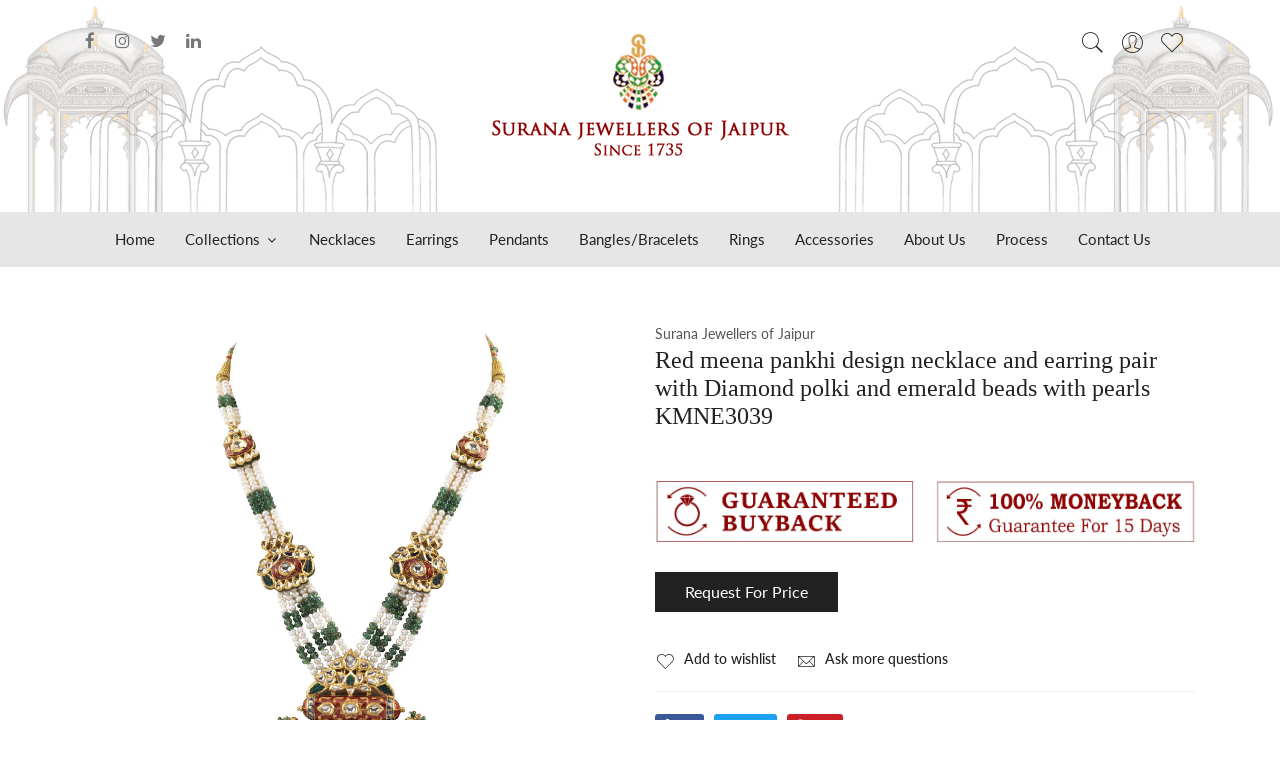

--- FILE ---
content_type: text/html; charset=utf-8
request_url: https://www.suranajewellersofjaipur.com/products/red-meena-pankhi-design-necklace-and-earring-pair-with-diamond-polki-and-emerald-beads-with-pearls-kmne3039
body_size: 35024
content:
<!doctype html>
<!--[if IE 9]> <html class="ie9 no-js supports-no-cookies" lang="en"> <![endif]-->
<!--[if (gt IE 9)|!(IE)]><!--> <html class="no-js supports-no-cookies" lang="en"> <!--<![endif]-->
<head>


  <!-- Basic and Helper page needs -->
  <meta charset="utf-8">
  <meta http-equiv="X-UA-Compatible" content="IE=edge">
  <meta name="viewport" content="width=device-width,initial-scale=1">
  <meta name="theme-color" content="#8e0101">
  <link rel="canonical" href="https://www.suranajewellersofjaipur.com/products/red-meena-pankhi-design-necklace-and-earring-pair-with-diamond-polki-and-emerald-beads-with-pearls-kmne3039"><link rel="shortcut icon" href="//www.suranajewellersofjaipur.com/cdn/shop/files/logo_32x32.png?v=1626073123" type="image/png" /><link rel="preconnect" href="https://cdn.shopify.com">
  <link rel="preconnect" href="https://ajax.googleapis.com/">
  <link rel="dns-prefetch" href="https://cdn.shopify.com">
  <link rel="preload" as="style" href="//www.suranajewellersofjaipur.com/cdn/shop/t/8/assets/timber.scss.css?v=143437366480820324081697033088">
  <link rel="preload" href="https://fonts.googleapis.com/css?family=Lato:300,300i,400,400i,700,900&display=swap" as="style">
  <link rel="preload" as="style" href="//www.suranajewellersofjaipur.com/cdn/shop/t/8/assets/vendor.css?v=127294181755664312301654256491">
  
  <link rel="preload" as="style" href="//www.suranajewellersofjaipur.com/cdn/shop/t/8/assets/slick.min.css?v=42070803299608608241654066601"><link rel="preload" as="style" href="//www.suranajewellersofjaipur.com/cdn/shop/t/8/assets/style.css?v=6159199346686824931704433389"><link rel="preload" as="style" href="//www.suranajewellersofjaipur.com/cdn/shop/t/8/assets/skin-and-color.css?v=110768548770886728861759332890"><link rel="preload" href="//www.suranajewellersofjaipur.com/cdn/shop/t/8/assets/core-js.js?v=6151913508059959971654066566" as="script"><link rel="preload" href="//www.suranajewellersofjaipur.com/cdn/shop/t/8/assets/lazysizes.min.js?v=42142965883612063611654066584" as="script"><link rel="preload" href="//www.suranajewellersofjaipur.com/cdn/shop/t/8/assets/slick.min.js?v=98726548020888685741654066601" as="script"><link rel="preload" href="//www.suranajewellersofjaipur.com/cdn/shop/t/8/assets/wishlist.js?v=136666558000900808741654066607" as="script"><link rel="preload" href="//www.suranajewellersofjaipur.com/cdn/shopifycloud/storefront/assets/themes_support/option_selection-b017cd28.js" as="script">
  <link rel="preload" href="//www.suranajewellersofjaipur.com/cdn/shopifycloud/storefront/assets/themes_support/api.jquery-7ab1a3a4.js" as="script">
  <link rel="preload" href="//www.suranajewellersofjaipur.com/cdn/shop/t/8/assets/cart.api.js?v=121977020186131912291654066565" as="script">
  <link rel="preload" href="//www.suranajewellersofjaipur.com/cdn/shop/t/8/assets/theme.js?v=157627422630637161031722684320" as="script">
  <link rel="preload" href="//www.suranajewellersofjaipur.com/cdn/shop/t/8/assets/fastclick.min.js?v=29723458539410922371654066571" as="script">
  <link rel="preload" href="//www.suranajewellersofjaipur.com/cdn/shop/t/8/assets/timber.js?v=47488964103456255261654066622" as="script"><!-- Title and description --><title>Red meena pankhi design necklace and earring pair with Diamond polki a

&ndash; Surana Jewellers of Jaipur
</title><meta name="description" content="  "><!-- Helpers --><!-- /snippets/social-meta-tags.liquid -->


  <meta property="og:type" content="product">
  <meta property="og:title" content="Red meena pankhi design necklace and earring pair with Diamond polki and emerald beads with pearls  KMNE3039">
  
    <meta property="og:image" content="http://www.suranajewellersofjaipur.com/cdn/shop/files/KMNE3039F_grande.jpg?v=1741586051">
    <meta property="og:image:secure_url" content="https://www.suranajewellersofjaipur.com/cdn/shop/files/KMNE3039F_grande.jpg?v=1741586051">
  
    <meta property="og:image" content="http://www.suranajewellersofjaipur.com/cdn/shop/files/KMNE3039B_grande.jpg?v=1741586051">
    <meta property="og:image:secure_url" content="https://www.suranajewellersofjaipur.com/cdn/shop/files/KMNE3039B_grande.jpg?v=1741586051">
  
    <meta property="og:image" content="http://www.suranajewellersofjaipur.com/cdn/shop/files/KMNE3039_grande.jpg?v=1741586051">
    <meta property="og:image:secure_url" content="https://www.suranajewellersofjaipur.com/cdn/shop/files/KMNE3039_grande.jpg?v=1741586051">
  
  <meta property="og:description" content="  ">
  <meta property="og:price:amount" content="0.00">
  <meta property="og:price:currency" content="INR">

<meta property="og:url" content="https://www.suranajewellersofjaipur.com/products/red-meena-pankhi-design-necklace-and-earring-pair-with-diamond-polki-and-emerald-beads-with-pearls-kmne3039">
<meta property="og:site_name" content="Surana Jewellers of Jaipur">




  <meta name="twitter:card" content="summary">


  <meta name="twitter:title" content="Red meena pankhi design necklace and earring pair with Diamond polki and emerald beads with pearls  KMNE3039">
  <meta name="twitter:description" content="  ">
  <meta name="twitter:image" content="https://www.suranajewellersofjaipur.com/cdn/shop/files/KMNE3039_grande.jpg?v=1741586051">
  <meta name="twitter:image:width" content="600">
  <meta name="twitter:image:height" content="600">

<!-- CSS --><link href="//www.suranajewellersofjaipur.com/cdn/shop/t/8/assets/timber.scss.css?v=143437366480820324081697033088" rel="stylesheet" type="text/css" media="all" />
<!-- google fonts -->
<link href="https://fonts.googleapis.com/css?family=Lato:300,300i,400,400i,700,900&display=swap" rel="stylesheet">
<!-- Put all third-party CSS files in the vendor.css file and minify the files -->
<link href="//www.suranajewellersofjaipur.com/cdn/shop/t/8/assets/vendor.css?v=127294181755664312301654256491" rel="stylesheet" type="text/css" media="all" />

<link href="//www.suranajewellersofjaipur.com/cdn/shop/t/8/assets/slick.min.css?v=42070803299608608241654066601" rel="stylesheet" type="text/css" media="all" />

<!-- Link your style.css and responsive.css files below -->
<link href="//www.suranajewellersofjaipur.com/cdn/shop/t/8/assets/style.css?v=6159199346686824931704433389" rel="stylesheet" type="text/css" media="all" />

<!-- Make all your dynamic CSS and Color calls here -->
<link href="//www.suranajewellersofjaipur.com/cdn/shop/t/8/assets/skin-and-color.css?v=110768548770886728861759332890" rel="stylesheet" type="text/css" media="all" />
<!-- Header hook for plugins -->
  <script>window.performance && window.performance.mark && window.performance.mark('shopify.content_for_header.start');</script><meta id="shopify-digital-wallet" name="shopify-digital-wallet" content="/58334642360/digital_wallets/dialog">
<link rel="alternate" type="application/json+oembed" href="https://www.suranajewellersofjaipur.com/products/red-meena-pankhi-design-necklace-and-earring-pair-with-diamond-polki-and-emerald-beads-with-pearls-kmne3039.oembed">
<script async="async" src="/checkouts/internal/preloads.js?locale=en-IN"></script>
<script id="shopify-features" type="application/json">{"accessToken":"4a40a1a1876c58cb3500da5ac16ece82","betas":["rich-media-storefront-analytics"],"domain":"www.suranajewellersofjaipur.com","predictiveSearch":true,"shopId":58334642360,"locale":"en"}</script>
<script>var Shopify = Shopify || {};
Shopify.shop = "suranas-jewellery-store.myshopify.com";
Shopify.locale = "en";
Shopify.currency = {"active":"INR","rate":"1.0"};
Shopify.country = "IN";
Shopify.theme = {"name":"Corano-v2-3-0 - Updated Version - 01 June 2022","id":130686877880,"schema_name":"Corano","schema_version":"2.3.0","theme_store_id":null,"role":"main"};
Shopify.theme.handle = "null";
Shopify.theme.style = {"id":null,"handle":null};
Shopify.cdnHost = "www.suranajewellersofjaipur.com/cdn";
Shopify.routes = Shopify.routes || {};
Shopify.routes.root = "/";</script>
<script type="module">!function(o){(o.Shopify=o.Shopify||{}).modules=!0}(window);</script>
<script>!function(o){function n(){var o=[];function n(){o.push(Array.prototype.slice.apply(arguments))}return n.q=o,n}var t=o.Shopify=o.Shopify||{};t.loadFeatures=n(),t.autoloadFeatures=n()}(window);</script>
<script id="shop-js-analytics" type="application/json">{"pageType":"product"}</script>
<script defer="defer" async type="module" src="//www.suranajewellersofjaipur.com/cdn/shopifycloud/shop-js/modules/v2/client.init-shop-cart-sync_DtuiiIyl.en.esm.js"></script>
<script defer="defer" async type="module" src="//www.suranajewellersofjaipur.com/cdn/shopifycloud/shop-js/modules/v2/chunk.common_CUHEfi5Q.esm.js"></script>
<script type="module">
  await import("//www.suranajewellersofjaipur.com/cdn/shopifycloud/shop-js/modules/v2/client.init-shop-cart-sync_DtuiiIyl.en.esm.js");
await import("//www.suranajewellersofjaipur.com/cdn/shopifycloud/shop-js/modules/v2/chunk.common_CUHEfi5Q.esm.js");

  window.Shopify.SignInWithShop?.initShopCartSync?.({"fedCMEnabled":true,"windoidEnabled":true});

</script>
<script id="__st">var __st={"a":58334642360,"offset":19800,"reqid":"6128ce71-0c3e-4e54-92cb-e0d1567032af-1767325262","pageurl":"www.suranajewellersofjaipur.com\/products\/red-meena-pankhi-design-necklace-and-earring-pair-with-diamond-polki-and-emerald-beads-with-pearls-kmne3039","u":"d811fab482d6","p":"product","rtyp":"product","rid":7172758536376};</script>
<script>window.ShopifyPaypalV4VisibilityTracking = true;</script>
<script id="captcha-bootstrap">!function(){'use strict';const t='contact',e='account',n='new_comment',o=[[t,t],['blogs',n],['comments',n],[t,'customer']],c=[[e,'customer_login'],[e,'guest_login'],[e,'recover_customer_password'],[e,'create_customer']],r=t=>t.map((([t,e])=>`form[action*='/${t}']:not([data-nocaptcha='true']) input[name='form_type'][value='${e}']`)).join(','),a=t=>()=>t?[...document.querySelectorAll(t)].map((t=>t.form)):[];function s(){const t=[...o],e=r(t);return a(e)}const i='password',u='form_key',d=['recaptcha-v3-token','g-recaptcha-response','h-captcha-response',i],f=()=>{try{return window.sessionStorage}catch{return}},m='__shopify_v',_=t=>t.elements[u];function p(t,e,n=!1){try{const o=window.sessionStorage,c=JSON.parse(o.getItem(e)),{data:r}=function(t){const{data:e,action:n}=t;return t[m]||n?{data:e,action:n}:{data:t,action:n}}(c);for(const[e,n]of Object.entries(r))t.elements[e]&&(t.elements[e].value=n);n&&o.removeItem(e)}catch(o){console.error('form repopulation failed',{error:o})}}const l='form_type',E='cptcha';function T(t){t.dataset[E]=!0}const w=window,h=w.document,L='Shopify',v='ce_forms',y='captcha';let A=!1;((t,e)=>{const n=(g='f06e6c50-85a8-45c8-87d0-21a2b65856fe',I='https://cdn.shopify.com/shopifycloud/storefront-forms-hcaptcha/ce_storefront_forms_captcha_hcaptcha.v1.5.2.iife.js',D={infoText:'Protected by hCaptcha',privacyText:'Privacy',termsText:'Terms'},(t,e,n)=>{const o=w[L][v],c=o.bindForm;if(c)return c(t,g,e,D).then(n);var r;o.q.push([[t,g,e,D],n]),r=I,A||(h.body.append(Object.assign(h.createElement('script'),{id:'captcha-provider',async:!0,src:r})),A=!0)});var g,I,D;w[L]=w[L]||{},w[L][v]=w[L][v]||{},w[L][v].q=[],w[L][y]=w[L][y]||{},w[L][y].protect=function(t,e){n(t,void 0,e),T(t)},Object.freeze(w[L][y]),function(t,e,n,w,h,L){const[v,y,A,g]=function(t,e,n){const i=e?o:[],u=t?c:[],d=[...i,...u],f=r(d),m=r(i),_=r(d.filter((([t,e])=>n.includes(e))));return[a(f),a(m),a(_),s()]}(w,h,L),I=t=>{const e=t.target;return e instanceof HTMLFormElement?e:e&&e.form},D=t=>v().includes(t);t.addEventListener('submit',(t=>{const e=I(t);if(!e)return;const n=D(e)&&!e.dataset.hcaptchaBound&&!e.dataset.recaptchaBound,o=_(e),c=g().includes(e)&&(!o||!o.value);(n||c)&&t.preventDefault(),c&&!n&&(function(t){try{if(!f())return;!function(t){const e=f();if(!e)return;const n=_(t);if(!n)return;const o=n.value;o&&e.removeItem(o)}(t);const e=Array.from(Array(32),(()=>Math.random().toString(36)[2])).join('');!function(t,e){_(t)||t.append(Object.assign(document.createElement('input'),{type:'hidden',name:u})),t.elements[u].value=e}(t,e),function(t,e){const n=f();if(!n)return;const o=[...t.querySelectorAll(`input[type='${i}']`)].map((({name:t})=>t)),c=[...d,...o],r={};for(const[a,s]of new FormData(t).entries())c.includes(a)||(r[a]=s);n.setItem(e,JSON.stringify({[m]:1,action:t.action,data:r}))}(t,e)}catch(e){console.error('failed to persist form',e)}}(e),e.submit())}));const S=(t,e)=>{t&&!t.dataset[E]&&(n(t,e.some((e=>e===t))),T(t))};for(const o of['focusin','change'])t.addEventListener(o,(t=>{const e=I(t);D(e)&&S(e,y())}));const B=e.get('form_key'),M=e.get(l),P=B&&M;t.addEventListener('DOMContentLoaded',(()=>{const t=y();if(P)for(const e of t)e.elements[l].value===M&&p(e,B);[...new Set([...A(),...v().filter((t=>'true'===t.dataset.shopifyCaptcha))])].forEach((e=>S(e,t)))}))}(h,new URLSearchParams(w.location.search),n,t,e,['guest_login'])})(!1,!0)}();</script>
<script integrity="sha256-4kQ18oKyAcykRKYeNunJcIwy7WH5gtpwJnB7kiuLZ1E=" data-source-attribution="shopify.loadfeatures" defer="defer" src="//www.suranajewellersofjaipur.com/cdn/shopifycloud/storefront/assets/storefront/load_feature-a0a9edcb.js" crossorigin="anonymous"></script>
<script data-source-attribution="shopify.dynamic_checkout.dynamic.init">var Shopify=Shopify||{};Shopify.PaymentButton=Shopify.PaymentButton||{isStorefrontPortableWallets:!0,init:function(){window.Shopify.PaymentButton.init=function(){};var t=document.createElement("script");t.src="https://www.suranajewellersofjaipur.com/cdn/shopifycloud/portable-wallets/latest/portable-wallets.en.js",t.type="module",document.head.appendChild(t)}};
</script>
<script data-source-attribution="shopify.dynamic_checkout.buyer_consent">
  function portableWalletsHideBuyerConsent(e){var t=document.getElementById("shopify-buyer-consent"),n=document.getElementById("shopify-subscription-policy-button");t&&n&&(t.classList.add("hidden"),t.setAttribute("aria-hidden","true"),n.removeEventListener("click",e))}function portableWalletsShowBuyerConsent(e){var t=document.getElementById("shopify-buyer-consent"),n=document.getElementById("shopify-subscription-policy-button");t&&n&&(t.classList.remove("hidden"),t.removeAttribute("aria-hidden"),n.addEventListener("click",e))}window.Shopify?.PaymentButton&&(window.Shopify.PaymentButton.hideBuyerConsent=portableWalletsHideBuyerConsent,window.Shopify.PaymentButton.showBuyerConsent=portableWalletsShowBuyerConsent);
</script>
<script data-source-attribution="shopify.dynamic_checkout.cart.bootstrap">document.addEventListener("DOMContentLoaded",(function(){function t(){return document.querySelector("shopify-accelerated-checkout-cart, shopify-accelerated-checkout")}if(t())Shopify.PaymentButton.init();else{new MutationObserver((function(e,n){t()&&(Shopify.PaymentButton.init(),n.disconnect())})).observe(document.body,{childList:!0,subtree:!0})}}));
</script>

<script>window.performance && window.performance.mark && window.performance.mark('shopify.content_for_header.end');</script>
  <!-- /snippets/oldIE-js.liquid -->


<!--[if lt IE 9]>
<script src="//cdnjs.cloudflare.com/ajax/libs/html5shiv/3.7.2/html5shiv.min.js" type="text/javascript"></script>
<script src="//www.suranajewellersofjaipur.com/cdn/shop/t/8/assets/respond.min.js?v=52248677837542619231654066600" type="text/javascript"></script>
<link href="//www.suranajewellersofjaipur.com/cdn/shop/t/8/assets/respond-proxy.html" id="respond-proxy" rel="respond-proxy" />
<link href="//www.suranajewellersofjaipur.com/search?q=69a4db5fe5ea90735cce6746f0a7226e" id="respond-redirect" rel="respond-redirect" />
<script src="//www.suranajewellersofjaipur.com/search?q=69a4db5fe5ea90735cce6746f0a7226e" type="text/javascript"></script>
<![endif]-->


  <!-- JS --><!-- Put all third-party JS files in the vendor.css file and minify the files -->
<script src="//www.suranajewellersofjaipur.com/cdn/shop/t/8/assets/core-js.js?v=6151913508059959971654066566"></script>
<!-- "snippets/pagefly-header.liquid" was not rendered, the associated app was uninstalled -->
 
	
    
    
    
    <script src="//www.suranajewellersofjaipur.com/cdn/shop/t/8/assets/magiczoomplus.js?v=182501445838101619781722667184" type="text/javascript"></script>
    <link href="//www.suranajewellersofjaipur.com/cdn/shop/t/8/assets/magiczoomplus.css?v=86685751658445847641654066586" rel="stylesheet" type="text/css" media="all" />
    
    <link href="//www.suranajewellersofjaipur.com/cdn/shop/t/8/assets/magiczoomplus.additional.css?v=154802434021669797851654066585" rel="stylesheet" type="text/css" media="all" />
    <script type="text/javascript">
    mzOptions = {
		'zoomWidth':'10000',
		'zoomHeight':'10000',
		'zoomPosition':'right',
		'zoomDistance':10000,
		'selectorTrigger':'click',
		'transitionEffect':true,
		'zoomMode':'zoom',
		'zoomOn':'hover',
		'zoomCaption':'off',
		'upscale':false,
		'variableZoom':false,
		'smoothing':true,
		'expand':'fullscreen',
		'expandZoomMode':'magnifier',
		'expandZoomOn':'click',
		'expandCaption':true,
		'closeOnClickOutside':true,
		'cssClass':'white-bg',
		'hint':'always',
		'textHoverZoomHint':'Hover to zoom',
		'textClickZoomHint':'Hover to zoom',
		'textExpandHint':'Hover to zoom',
		'textBtnClose':'Close',
		'textBtnNext':'Next',
		'textBtnPrev':'Previous',
		'lazyZoom':true,
		'rightClick':false
    }
    mzMobileOptions = {
		'zoomMode':'magnifier',
		'textHoverZoomHint':'Touch to zoom',
		'textClickZoomHint':'Double tap to zoom',
		'textExpandHint':'Tap to expand'
    }
    
    </script>
    <script src="//www.suranajewellersofjaipur.com/cdn/shop/t/8/assets/magiczoomplus.sirv.js?v=39322302370802442381654066587" type="text/javascript"></script>
    

<style type='text/css'>
  .baCountry{width:30px;height:20px;display:inline-block;vertical-align:middle;margin-right:6px;background-size:30px!important;border-radius:4px;background-repeat:no-repeat}
  .baCountry-traditional .baCountry{background-image:url(https://cdn.shopify.com/s/files/1/0194/1736/6592/t/1/assets/ba-flags.png?=14261939516959647149);height:19px!important}
  .baCountry-modern .baCountry{background-image:url(https://cdn.shopify.com/s/files/1/0194/1736/6592/t/1/assets/ba-flags.png?=14261939516959647149)}
  .baCountry-NO-FLAG{background-position:0 0}.baCountry-AD{background-position:0 -20px}.baCountry-AED{background-position:0 -40px}.baCountry-AFN{background-position:0 -60px}.baCountry-AG{background-position:0 -80px}.baCountry-AI{background-position:0 -100px}.baCountry-ALL{background-position:0 -120px}.baCountry-AMD{background-position:0 -140px}.baCountry-AOA{background-position:0 -160px}.baCountry-ARS{background-position:0 -180px}.baCountry-AS{background-position:0 -200px}.baCountry-AT{background-position:0 -220px}.baCountry-AUD{background-position:0 -240px}.baCountry-AWG{background-position:0 -260px}.baCountry-AZN{background-position:0 -280px}.baCountry-BAM{background-position:0 -300px}.baCountry-BBD{background-position:0 -320px}.baCountry-BDT{background-position:0 -340px}.baCountry-BE{background-position:0 -360px}.baCountry-BF{background-position:0 -380px}.baCountry-BGN{background-position:0 -400px}.baCountry-BHD{background-position:0 -420px}.baCountry-BIF{background-position:0 -440px}.baCountry-BJ{background-position:0 -460px}.baCountry-BMD{background-position:0 -480px}.baCountry-BND{background-position:0 -500px}.baCountry-BOB{background-position:0 -520px}.baCountry-BRL{background-position:0 -540px}.baCountry-BSD{background-position:0 -560px}.baCountry-BTN{background-position:0 -580px}.baCountry-BWP{background-position:0 -600px}.baCountry-BYN{background-position:0 -620px}.baCountry-BZD{background-position:0 -640px}.baCountry-CAD{background-position:0 -660px}.baCountry-CC{background-position:0 -680px}.baCountry-CDF{background-position:0 -700px}.baCountry-CG{background-position:0 -720px}.baCountry-CHF{background-position:0 -740px}.baCountry-CI{background-position:0 -760px}.baCountry-CK{background-position:0 -780px}.baCountry-CLP{background-position:0 -800px}.baCountry-CM{background-position:0 -820px}.baCountry-CNY{background-position:0 -840px}.baCountry-COP{background-position:0 -860px}.baCountry-CRC{background-position:0 -880px}.baCountry-CU{background-position:0 -900px}.baCountry-CX{background-position:0 -920px}.baCountry-CY{background-position:0 -940px}.baCountry-CZK{background-position:0 -960px}.baCountry-DE{background-position:0 -980px}.baCountry-DJF{background-position:0 -1000px}.baCountry-DKK{background-position:0 -1020px}.baCountry-DM{background-position:0 -1040px}.baCountry-DOP{background-position:0 -1060px}.baCountry-DZD{background-position:0 -1080px}.baCountry-EC{background-position:0 -1100px}.baCountry-EE{background-position:0 -1120px}.baCountry-EGP{background-position:0 -1140px}.baCountry-ER{background-position:0 -1160px}.baCountry-ES{background-position:0 -1180px}.baCountry-ETB{background-position:0 -1200px}.baCountry-EUR{background-position:0 -1220px}.baCountry-FI{background-position:0 -1240px}.baCountry-FJD{background-position:0 -1260px}.baCountry-FKP{background-position:0 -1280px}.baCountry-FO{background-position:0 -1300px}.baCountry-FR{background-position:0 -1320px}.baCountry-GA{background-position:0 -1340px}.baCountry-GBP{background-position:0 -1360px}.baCountry-GD{background-position:0 -1380px}.baCountry-GEL{background-position:0 -1400px}.baCountry-GHS{background-position:0 -1420px}.baCountry-GIP{background-position:0 -1440px}.baCountry-GL{background-position:0 -1460px}.baCountry-GMD{background-position:0 -1480px}.baCountry-GNF{background-position:0 -1500px}.baCountry-GQ{background-position:0 -1520px}.baCountry-GR{background-position:0 -1540px}.baCountry-GTQ{background-position:0 -1560px}.baCountry-GU{background-position:0 -1580px}.baCountry-GW{background-position:0 -1600px}.baCountry-HKD{background-position:0 -1620px}.baCountry-HNL{background-position:0 -1640px}.baCountry-HRK{background-position:0 -1660px}.baCountry-HTG{background-position:0 -1680px}.baCountry-HUF{background-position:0 -1700px}.baCountry-IDR{background-position:0 -1720px}.baCountry-IE{background-position:0 -1740px}.baCountry-ILS{background-position:0 -1760px}.baCountry-INR{background-position:0 -1780px}.baCountry-IO{background-position:0 -1800px}.baCountry-IQD{background-position:0 -1820px}.baCountry-IRR{background-position:0 -1840px}.baCountry-ISK{background-position:0 -1860px}.baCountry-IT{background-position:0 -1880px}.baCountry-JMD{background-position:0 -1900px}.baCountry-JOD{background-position:0 -1920px}.baCountry-JPY{background-position:0 -1940px}.baCountry-KES{background-position:0 -1960px}.baCountry-KGS{background-position:0 -1980px}.baCountry-KHR{background-position:0 -2000px}.baCountry-KI{background-position:0 -2020px}.baCountry-KMF{background-position:0 -2040px}.baCountry-KN{background-position:0 -2060px}.baCountry-KP{background-position:0 -2080px}.baCountry-KRW{background-position:0 -2100px}.baCountry-KWD{background-position:0 -2120px}.baCountry-KYD{background-position:0 -2140px}.baCountry-KZT{background-position:0 -2160px}.baCountry-LBP{background-position:0 -2180px}.baCountry-LI{background-position:0 -2200px}.baCountry-LKR{background-position:0 -2220px}.baCountry-LRD{background-position:0 -2240px}.baCountry-LSL{background-position:0 -2260px}.baCountry-LT{background-position:0 -2280px}.baCountry-LU{background-position:0 -2300px}.baCountry-LV{background-position:0 -2320px}.baCountry-LYD{background-position:0 -2340px}.baCountry-MAD{background-position:0 -2360px}.baCountry-MC{background-position:0 -2380px}.baCountry-MDL{background-position:0 -2400px}.baCountry-ME{background-position:0 -2420px}.baCountry-MGA{background-position:0 -2440px}.baCountry-MKD{background-position:0 -2460px}.baCountry-ML{background-position:0 -2480px}.baCountry-MMK{background-position:0 -2500px}.baCountry-MN{background-position:0 -2520px}.baCountry-MOP{background-position:0 -2540px}.baCountry-MQ{background-position:0 -2560px}.baCountry-MR{background-position:0 -2580px}.baCountry-MS{background-position:0 -2600px}.baCountry-MT{background-position:0 -2620px}.baCountry-MUR{background-position:0 -2640px}.baCountry-MVR{background-position:0 -2660px}.baCountry-MWK{background-position:0 -2680px}.baCountry-MXN{background-position:0 -2700px}.baCountry-MYR{background-position:0 -2720px}.baCountry-MZN{background-position:0 -2740px}.baCountry-NAD{background-position:0 -2760px}.baCountry-NE{background-position:0 -2780px}.baCountry-NF{background-position:0 -2800px}.baCountry-NG{background-position:0 -2820px}.baCountry-NIO{background-position:0 -2840px}.baCountry-NL{background-position:0 -2860px}.baCountry-NOK{background-position:0 -2880px}.baCountry-NPR{background-position:0 -2900px}.baCountry-NR{background-position:0 -2920px}.baCountry-NU{background-position:0 -2940px}.baCountry-NZD{background-position:0 -2960px}.baCountry-OMR{background-position:0 -2980px}.baCountry-PAB{background-position:0 -3000px}.baCountry-PEN{background-position:0 -3020px}.baCountry-PGK{background-position:0 -3040px}.baCountry-PHP{background-position:0 -3060px}.baCountry-PKR{background-position:0 -3080px}.baCountry-PLN{background-position:0 -3100px}.baCountry-PR{background-position:0 -3120px}.baCountry-PS{background-position:0 -3140px}.baCountry-PT{background-position:0 -3160px}.baCountry-PW{background-position:0 -3180px}.baCountry-QAR{background-position:0 -3200px}.baCountry-RON{background-position:0 -3220px}.baCountry-RSD{background-position:0 -3240px}.baCountry-RUB{background-position:0 -3260px}.baCountry-RWF{background-position:0 -3280px}.baCountry-SAR{background-position:0 -3300px}.baCountry-SBD{background-position:0 -3320px}.baCountry-SCR{background-position:0 -3340px}.baCountry-SDG{background-position:0 -3360px}.baCountry-SEK{background-position:0 -3380px}.baCountry-SGD{background-position:0 -3400px}.baCountry-SI{background-position:0 -3420px}.baCountry-SK{background-position:0 -3440px}.baCountry-SLL{background-position:0 -3460px}.baCountry-SM{background-position:0 -3480px}.baCountry-SN{background-position:0 -3500px}.baCountry-SO{background-position:0 -3520px}.baCountry-SRD{background-position:0 -3540px}.baCountry-SSP{background-position:0 -3560px}.baCountry-STD{background-position:0 -3580px}.baCountry-SV{background-position:0 -3600px}.baCountry-SYP{background-position:0 -3620px}.baCountry-SZL{background-position:0 -3640px}.baCountry-TC{background-position:0 -3660px}.baCountry-TD{background-position:0 -3680px}.baCountry-TG{background-position:0 -3700px}.baCountry-THB{background-position:0 -3720px}.baCountry-TJS{background-position:0 -3740px}.baCountry-TK{background-position:0 -3760px}.baCountry-TMT{background-position:0 -3780px}.baCountry-TND{background-position:0 -3800px}.baCountry-TOP{background-position:0 -3820px}.baCountry-TRY{background-position:0 -3840px}.baCountry-TTD{background-position:0 -3860px}.baCountry-TWD{background-position:0 -3880px}.baCountry-TZS{background-position:0 -3900px}.baCountry-UAH{background-position:0 -3920px}.baCountry-UGX{background-position:0 -3940px}.baCountry-USD{background-position:0 -3960px}.baCountry-UYU{background-position:0 -3980px}.baCountry-UZS{background-position:0 -4000px}.baCountry-VEF{background-position:0 -4020px}.baCountry-VG{background-position:0 -4040px}.baCountry-VI{background-position:0 -4060px}.baCountry-VND{background-position:0 -4080px}.baCountry-VUV{background-position:0 -4100px}.baCountry-WST{background-position:0 -4120px}.baCountry-XAF{background-position:0 -4140px}.baCountry-XPF{background-position:0 -4160px}.baCountry-YER{background-position:0 -4180px}.baCountry-ZAR{background-position:0 -4200px}.baCountry-ZM{background-position:0 -4220px}.baCountry-ZW{background-position:0 -4240px}
  .bacurr-checkoutNotice{margin: 3px 10px 0 10px;left: 0;right: 0;text-align: center;}
  @media (min-width:750px) {.bacurr-checkoutNotice{position: absolute;}}
</style>

<script>
    window.baCurr = window.baCurr || {};
    window.baCurr.config = {}; window.baCurr.rePeat = function () {};
    Object.assign(window.baCurr.config, {
      "enabled":true,
      "manual_placement":"",
      "night_time":false,
      "round_by_default":true,
      "display_position":"top_right",
      "display_position_type":"floating",
      "custom_code":{"css":""},
      "flag_type":"countryandmoney",
      "flag_design":"modern",
      "round_style":"none",
      "round_dec":"0.99",
      "chosen_cur":[{"USD":"US Dollar (USD)"},{"EUR":"Euro (EUR)"},{"GBP":"British Pound (GBP)"},{"CAD":"Canadian Dollar (CAD)"},{"AED":"United Arab Emirates Dirham (AED)"},{"ALL":"Albanian Lek (ALL)"},{"AFN":"Afghan Afghani (AFN)"},{"AMD":"Armenian Dram (AMD)"},{"AOA":"Angolan Kwanza (AOA)"},{"ARS":"Argentine Peso (ARS)"},{"AUD":"Australian Dollar (AUD)"},{"AWG":"Aruban Florin (AWG)"},{"AZN":"Azerbaijani Manat (AZN)"},{"BIF":"Burundian Franc (BIF)"},{"BBD":"Barbadian Dollar (BBD)"},{"BDT":"Bangladeshi Taka (BDT)"},{"BSD":"Bahamian Dollar (BSD)"},{"BHD":"Bahraini Dinar (BHD)"},{"BMD":"Bermudan Dollar (BMD)"},{"BYN":"Belarusian Ruble (BYN)"},{"BZD":"Belize Dollar (BZD)"},{"BTN":"Bhutanese Ngultrum (BTN)"},{"BAM":"Bosnia-Herzegovina Convertible Mark (BAM)"},{"BRL":"Brazilian Real (BRL)"},{"BOB":"Bolivian Boliviano (BOB)"},{"BWP":"Botswanan Pula (BWP)"},{"BND":"Brunei Dollar (BND)"},{"BGN":"Bulgarian Lev (BGN)"},{"CDF":"Congolese Franc (CDF)"},{"CHF":"Swiss Franc (CHF)"},{"CLP":"Chilean Peso (CLP)"},{"CNY":"Chinese Yuan (CNY)"},{"COP":"Colombian Peso (COP)"},{"CRC":"Costa Rican Colon (CRC)"},{"CZK":"Czech Republic Koruna (CZK)"},{"DJF":"Djiboutian Franc (DJF)"},{"DKK":"Danish Krone (DKK)"},{"DOP":"Dominican Peso (DOP)"},{"DZD":"Algerian Dinar (DZD)"},{"EGP":"Egyptian Pound (EGP)"},{"ETB":"Ethiopian Birr (ETB)"},{"FJD":"Fijian Dollar (FJD)"},{"FKP":"Falkland Islands Pound (FKP)"},{"GIP":"Gibraltar Pound (GIP)"},{"GHS":"Ghanaian Cedi (GHS)"},{"GMD":"Gambian Dalasi (GMD)"},{"GNF":"Guinean Franc (GNF)"},{"GTQ":"Guatemalan Quetzal (GTQ)"},{"GEL":"Georgian Lari (GEL)"},{"HRK":"Croatian Kuna (HRK)"},{"HNL":"Honduran Lempira (HNL)"},{"HKD":"Hong Kong Dollar (HKD)"},{"HTG":"Haitian Gourde (HTG)"},{"HUF":"Hungarian Forint (HUF)"},{"IDR":"Indonesian Rupiah (IDR)"},{"ILS":"Israeli New Shekel (ILS)"},{"ISK":"Icelandic Krona (ISK)"},{"INR":"Indian Rupee (INR)"},{"IQD":"Iraqi Dinar (IQD)"},{"IRR":"Iranian Rial (IRR)"},{"JMD":"Jamaican Dollar (JMD)"},{"JPY":"Japanese Yen (JPY)"},{"JOD":"Jordanian Dinar (JOD)"},{"KES":"Kenyan Shilling (KES)"},{"KGS":"Kyrgystani Som (KGS)"},{"KHR":"Cambodian Riel (KHR)"},{"KMF":"Comorian Franc (KMF)"},{"KRW":"South Korean Won (KRW)"},{"KWD":"Kuwaiti Dinar (KWD)"},{"KYD":"Cayman Islands Dollar (KYD)"},{"KZT":"Kazakhstani Tenge (KZT)"},{"LBP":"Lebanese Pound (LBP)"},{"LKR":"Sri Lankan Rupee (LKR)"},{"LRD":"Liberian Dollar (LRD)"},{"LSL":"Lesotho Loti (LSL)"},{"LYD":"Libyan Dinar (LYD)"},{"MAD":"Moroccan Dirham (MAD)"},{"MDL":"Moldovan Leu (MDL)"},{"MGA":"Malagasy Ariary (MGA)"},{"MMK":"Myanmar Kyat (MMK)"},{"MKD":"Macedonian Denar (MKD)"},{"MOP":"Macanese Pataca (MOP)"},{"MUR":"Mauritian Rupee (MUR)"},{"MVR":"Maldivian Rufiyaa (MVR)"},{"MWK":"Malawian Kwacha (MWK)"},{"MXN":"Mexican Peso (MXN)"},{"MYR":"Malaysian Ringgit (MYR)"},{"MZN":"Mozambican Metical (MZN)"},{"NAD":"Namibian Dollar (NAD)"},{"NPR":"Nepalese Rupee (NPR)"},{"NZD":"New Zealand Dollar (NZD)"},{"NIO":"Nicaraguan Cordoba (NIO)"},{"NOK":"Norwegian Krone (NOK)"},{"OMR":"Omani Rial (OMR)"},{"PAB":"Panamanian Balboa (PAB)"},{"PKR":"Pakistani Rupee (PKR)"},{"PGK":"Papua New Guinean Kina (PGK)"},{"PEN":"Peruvian Nuevo Sol (PEN)"},{"PHP":"Philippine Peso (PHP)"},{"PLN":"Polish Zloty (PLN)"},{"QAR":"Qatari Rial (QAR)"},{"RON":"Romanian Leu (RON)"},{"RUB":"Russian Ruble (RUB)"},{"RWF":"Rwandan Franc (RWF)"},{"SAR":"Saudi Riyal (SAR)"},{"STD":"Sao Tome and Principe Dobra (STD)"},{"RSD":"Serbian Dinar (RSD)"},{"SCR":"Seychellois Rupee (SCR)"},{"SGD":"Singapore Dollar (SGD)"},{"SYP":"Syrian Pound (SYP)"},{"SEK":"Swedish Krona (SEK)"},{"TWD":"New Taiwan Dollar (TWD)"},{"THB":"Thai Baht (THB)"},{"TZS":"Tanzanian Shilling (TZS)"},{"TTD":"Trinidad and Tobago Dollar (TTD)"},{"TND":"Tunisian Dinar (TND)"},{"TRY":"Turkish Lira (TRY)"},{"SBD":"Solomon Islands Dollar (SBD)"},{"SDG":"Sudanese Pound (SDG)"},{"SLL":"Sierra Leonean Leone (SLL)"},{"SRD":"Surinamese Dollar (SRD)"},{"SZL":"Swazi Lilangeni (SZL)"},{"TJS":"Tajikistani Somoni (TJS)"},{"TOP":"Tongan Paʻanga (TOP)"},{"TMT":"Turkmenistani Manat (TMT)"},{"UAH":"Ukrainian Hryvnia (UAH)"},{"UGX":"Ugandan Shilling (UGX)"},{"UYU":"Uruguayan Peso (UYU)"},{"UZS":"Uzbekistan Som (UZS)"},{"VEF":"Venezuelan Bolivar (VEF)"},{"VND":"Vietnamese Dong (VND)"},{"VUV":"Vanuatu Vatu (VUV)"},{"WST":"Samoan Tala (WST)"},{"XAF":"Central African CFA Franc (XAF)"},{"XPF":"CFP Franc (XPF)"},{"YER":"Yemeni Rial (YER)"},{"ZAR":"South African Rand (ZAR)"}],
      "desktop_visible":true,
      "mob_visible":true,
      "money_mouse_show":false,
      "textColor":"#1e1e1e",
      "flag_theme":"default",
      "selector_hover_hex":"#ffffff",
      "lightning":true,
      "mob_manual_placement":"",
      "mob_placement":"top_right",
      "mob_placement_type":"floating",
      "moneyWithCurrencyFormat":false,
      "ui_style":"default",
      "user_curr":"",
      "auto_loc":true,
      "auto_pref":false,
      "selector_bg_hex":"#ffffff",
      "selector_border_type":"boxShadow",
      "cart_alert_bg_hex":"#fbf5f5",
      "cart_alert_note":"All orders are processed in [checkout_currency], using the latest exchange rates.",
      "cart_alert_state":true,
      "cart_alert_font_hex":"#1e1e1e"
    },{
      money_format: "\u003cspan class=money\u003e₹ {{amount}}\u003c\/span\u003e",
      money_with_currency_format: "\u003cspan class=money\u003e₹ {{amount}} INR\u003c\/span\u003e",
      user_curr: "INR"
    });
    window.baCurr.config.multi_curr = [];
    
    window.baCurr.config.final_currency = "INR" || '';
    window.baCurr.config.multi_curr = "INR".split(',') || '';

    (function(window, document) {"use strict";
      function onload(){
        function insertPopupMessageJs(){
          var head = document.getElementsByTagName('head')[0];
          var script = document.createElement('script');
          script.src = ('https:' == document.location.protocol ? 'https://' : 'http://') + 'boosterapps.com/apps/currency/preview_curr.js';
          script.type = 'text/javascript';
          head.appendChild(script);
        }

        if(document.location.search.indexOf("preview_cur=1") > -1){
          setTimeout(function(){
            window.currency_preview_result = document.getElementById("baCurrSelector").length > 0 ? 'success' : 'error';
            insertPopupMessageJs();
          }, 1000);
        }
      }

      var head = document.getElementsByTagName('head')[0];
      var script = document.createElement('script');
      script.src = ('https:' == document.location.protocol ? 'https://' : 'http://') + "";
      script.type = 'text/javascript';
      script.onload = script.onreadystatechange = function() {
      if (script.readyState) {
        if (script.readyState === 'complete' || script.readyState === 'loaded') {
          script.onreadystatechange = null;
            onload();
          }
        }
        else {
          onload();
        }
      };
      head.appendChild(script);

    }(window, document));
</script>


<script>
window.mlvedaShopCurrency = "INR";
window.shopCurrency = "INR";
window.supported_currencies = "INR USD EUR GBP";
</script>
  
<!-- Google Tag Manager -->
<script>(function(w,d,s,l,i){w[l]=w[l]||[];w[l].push({'gtm.start':
new Date().getTime(),event:'gtm.js'});var f=d.getElementsByTagName(s)[0],
j=d.createElement(s),dl=l!='dataLayer'?'&l='+l:'';j.async=true;j.src=
'https://www.googletagmanager.com/gtm.js?id='+i+dl;f.parentNode.insertBefore(j,f);
})(window,document,'script','dataLayer','GTM-KTH5BSL');</script>
<!-- End Google Tag Manager -->
  
<script id="CC-KT-main" type="text/javascript" async="async" src="https://cdn.kilatechapps.com/media/currencyconverter/58334642360m.min.js"></script>
<script type="text/javascript" async="async">
if(typeof KTCurrency==="undefined"){KTCurrency={}; KTCurrency.ready=false;}
var common_func = ()=>{
  var _0x381f=['\{\{amount_no_decimals}} kr','\{\{amount}} лв BGN','Br\{\{amount}}','Tk \{\{amount}} BDT','\{\{amount_with_comma_separator}} zl PLN','₱ \{\{amount}} CUP','KM \{\{amount_with_comma_separator}} BAM','&#165;\{\{amount}} CNY','27560RxixCN','$\{\{amount}}VT','CF \{\{amount}}','‎₭\{\{amount}}','FBu \{\{amount}} BIF','Mt \{\{amount}} MZN','T$ \{\{amount}} TOP','Bs\{\{amount_with_comma_separator}} BOB','&#1088;&#1091;&#1073;\{\{amount_with_comma_separator}} RUB','\{\{amount}} Mt','1chlLOF','K \{\{amount}}','Rs\{\{amount}} NPR','P\{\{amount}}','‎د.ع\{\{amount}}','Dhs. \{\{amount}} AED','kr \{\{amount_with_comma_separator}} NOK','MOP$\{\{amount}}','G$\{\{amount}}','C$\{\{amount}}','\{\{amount_with_comma_separator}} lei RON','Br \{\{amount}} BYN','QAR \{\{amount_with_comma_separator}}','KM \{\{amount_with_comma_separator}}','&#8369;\{\{amount}}','&euro;\{\{amount}}','Br \{\{amount}}','\{\{amount_no_decimals}} MNT','Afl\{\{amount}} AWG','Q\{\{amount}}','RD$ \{\{amount}}','\{\{amount}} Lt','&#165;\{\{amount_no_decimals}} JPY','m.\{\{amount}} AZN','1044193UHMiRq','лв \{\{amount}}','\{\{amount}}0 JD','₪\{\{amount}}','3SKFqzV','Ar \{\{amount}} MGA','£\{\{amount}} FKP','kr \{\{amount_with_comma_separator}}','moneyFormats','S&pound;\{\{amount}}','лв\{\{amount}}','\{\{amount}}TL','CFA\{\{amount}}','K\{\{amount_no_decimals_with_comma_separator}}','Ush \{\{amount_no_decimals}}','$\{\{amount_with_comma_separator}}','L \{\{amount}} HNL','UM \{\{amount}}','FG \{\{amount}} GNF','Bs\{\{amount_with_comma_separator}}','\{\{amount_no_decimals_with_comma_separator}}','56YbBGVu','$\{\{amount}} NZD','$\{\{amount}} JMD','&#1088;&#1091;&#1073;\{\{amount_with_comma_separator}}','53412weUtEJ','\{\{amount}} лв','LE \{\{amount}}','ден \{\{amount}}','Bs. \{\{amount_with_comma_separator}}','‎£\{\{amount}} SHP','$ \{\{amount}} MXN','Db \{\{amount}} STD','Ls \{\{amount}} LVL','&#8369;\{\{amount}} PHP','KSh\{\{amount}}','Rf\{\{amount}} MRf','\{\{amount_no_decimals}} BTC','$\{\{amount_no_decimals}}','$\{\{amount}} BMD','₪\{\{amount}} NIS','\{\{amount}}0 JOD','&#8353; \{\{amount_with_comma_separator}}','R \{\{amount}}','FG \{\{amount}}','SFr. \{\{amount}} CHF','‎د.ع\{\{amount}} IQD','&pound;\{\{amount}} JEP','&#8361;\{\{amount_no_decimals}} KRW','L \{\{amount}}','D \{\{amount}}','L \{\{amount}} SZL','&#8358;\{\{amount}}','Dhs. \{\{amount}}','3XosDCh','$\{\{amount}} SRD','‎$\{\{amount}}','$\{\{amount}} SGD','K\{\{amount}} MMK','Nkf \{\{amount}} ERN','71289NEnLXT','&pound;\{\{amount}}','R$ \{\{amount_with_comma_separator}}','Bs. \{\{amount_with_comma_separator}} VEF','$\{\{amount_with_comma_separator}} UYU','\{\{amount}} GTQ','Ush \{\{amount_no_decimals}} UGX','﷼\{\{amount}} YER','Lek \{\{amount}} ALL','109AVWkAO','UM \{\{amount}} MRO','\{\{amount}}0 BD','T$ \{\{amount}}','R \{\{amount}} ZAR','Br\{\{amount}} ETB','\{\{amount}}0 KWD','S/. \{\{amount}} PEN','\{\{amount_no_decimals}} kr SEK','K \{\{amount}} PGK','₱ \{\{amount}}','1295069FxrkkC','WS$ \{\{amount}}','$\{\{amount}} USD','\{\{amount_with_comma_separator}} lei','\{\{amount}} GEL','S/. \{\{amount}}','\{\{amount}}0 BHD','\{\{amount_no_decimals_with_comma_separator}}&#8363;','Br \{\{amount}} BYR','Fdj \{\{amount}} DJF','S\{\{amount}} SOS','$\{\{amount}}','SFr. \{\{amount}}','Rs \{\{amount}} SCR','\{\{amount_no_decimals_with_comma_separator}} VND','Rs \{\{amount}}','1zfziND','Afs \{\{amount}}','лв \{\{amount}} UZS','BS$\{\{amount}} BSD','Rf\{\{amount}}','$\{\{amount}} KYD','CFA\{\{amount}} XOF','RM\{\{amount}} MYR','&#165;\{\{amount_no_decimals}}','C \{\{amount}} SVC','N$\{\{amount}}','\{\{amount}} &#xe3f; THB','BZ$\{\{amount}} BZD','ден \{\{amount}} MKD','Tk \{\{amount}}','kr.\{\{amount_with_comma_separator}}','\{\{amount_no_decimals}} kr ISK','\{\{amount}} NA&fnof;','Rs. \{\{amount}}','Ar \{\{amount}}','\{\{amount}} RSD','L&pound;\{\{amount}}','\{\{amount_no_decimals_with_comma_separator}} XPF','$\{\{amount}} AUD','₴\{\{amount}}','GH&#8373;\{\{amount}}','$\{\{amount}} TWD','HK$\{\{amount}}','£\{\{amount}} GIP','DA \{\{amount}}','\{\{amount}} KZT','G\{\{amount}}','Kz\{\{amount}}','﷼\{\{amount}}','\{\{amount_no_decimals}} &#8366','\{\{amount}} TZS','KHR\{\{amount}}','$\{\{amount}} Bds','\{\{amount}}','1309ARrsvR','‎$\{\{amount}} SBD','\{\{amount_no_decimals}} RF','G\{\{amount}} HTG','Sr$ \{\{amount}}','&#8361;\{\{amount_no_decimals}}','FBu \{\{amount}}','&#165;\{\{amount}}','₩\{\{amount}}','Lek \{\{amount}}','\{\{amount_with_comma_separator}} OMR','FC \{\{amount}}','\{\{amount_with_comma_separator}} kn HRK','$\{\{amount}} GYD','C$\{\{amount}} NIO','ZMW\{\{amount_no_decimals_with_comma_separator}}','‎$\{\{amount}} LRD','Nu \{\{amount}}','P\{\{amount}} BWP','4428364PWbtPa','MK \{\{amount}} MWK','Fdj \{\{amount}}','‎₭\{\{amount}} LAK','Ls \{\{amount}}','FCFA\{\{amount}} XAF','\{\{amount}} TJS','C \{\{amount}}','‎£\{\{amount}}','&#8358;\{\{amount}} NGN','\{\{amount}} MDL','TJS \{\{amount}}','\{\{amount_with_comma_separator}} K&#269;'];function _0x1527(_0x292986,_0x178eab){return _0x1527=function(_0x381fe3,_0x152751){_0x381fe3=_0x381fe3-0x89;var _0x1144b1=_0x381f[_0x381fe3];return _0x1144b1;},_0x1527(_0x292986,_0x178eab);}var _0x199f7c=_0x1527;(function(_0x5d318c,_0x5ad7fd){var _0x4a166d=_0x1527;while(!![]){try{var _0x4cbb81=parseInt(_0x4a166d(0x8d))*parseInt(_0x4a166d(0x93))+parseInt(_0x4a166d(0xb7))*-parseInt(_0x4a166d(0xa7))+-parseInt(_0x4a166d(0xde))*parseInt(_0x4a166d(0x9c))+-parseInt(_0x4a166d(0x141))*-parseInt(_0x4a166d(0x12c))+-parseInt(_0x4a166d(0x13d))*parseInt(_0x4a166d(0x106))+-parseInt(_0x4a166d(0x128))*parseInt(_0x4a166d(0x110))+parseInt(_0x4a166d(0xf1));if(_0x4cbb81===_0x5ad7fd)break;else _0x5d318c['push'](_0x5d318c['shift']());}catch(_0x2d01db){_0x5d318c['push'](_0x5d318c['shift']());}}}(_0x381f,0xbdbcc),KTCurrency[_0x199f7c(0x130)]={'USD':{'money_format':_0x199f7c(0xb2),'money_with_currency_format':_0x199f7c(0xa9)},'EUR':{'money_format':_0x199f7c(0x11f),'money_with_currency_format':'&euro;\{\{amount}} EUR'},'AFN':{'money_format':_0x199f7c(0xb8),'money_with_currency_format':'Afs \{\{amount}} AFN'},'BIF':{'money_format':_0x199f7c(0xe4),'money_with_currency_format':_0x199f7c(0x10a)},'BMD':{'money_format':_0x199f7c(0xb2),'money_with_currency_format':_0x199f7c(0x14f)},'BYN':{'money_format':'Br \{\{amount}}','money_with_currency_format':_0x199f7c(0x11b)},'CDF':{'money_format':_0x199f7c(0xe9),'money_with_currency_format':'FC \{\{amount}} CDF'},'CUP':{'money_format':_0x199f7c(0xa6),'money_with_currency_format':_0x199f7c(0x103)},'CVE':{'money_format':_0x199f7c(0xb2),'money_with_currency_format':'$\{\{amount}} CVE'},'DJF':{'money_format':_0x199f7c(0xf3),'money_with_currency_format':_0x199f7c(0xb0)},'ERN':{'money_format':'Nkf \{\{amount}}','money_with_currency_format':_0x199f7c(0x92)},'FKP':{'money_format':'£\{\{amount}}','money_with_currency_format':_0x199f7c(0x12e)},'GIP':{'money_format':'£\{\{amount}}','money_with_currency_format':_0x199f7c(0xd3)},'GNF':{'money_format':_0x199f7c(0x154),'money_with_currency_format':_0x199f7c(0x13a)},'HTG':{'money_format':_0x199f7c(0xd6),'money_with_currency_format':_0x199f7c(0xe1)},'IQD':{'money_format':_0x199f7c(0x114),'money_with_currency_format':_0x199f7c(0x156)},'IRR':{'money_format':_0x199f7c(0xd8),'money_with_currency_format':'﷼\{\{amount}} IRR'},'KMF':{'money_format':_0x199f7c(0x108),'money_with_currency_format':'CF \{\{amount}} KMF'},'KPW':{'money_format':_0x199f7c(0xe6),'money_with_currency_format':'₩\{\{amount}} KPW'},'LAK':{'money_format':_0x199f7c(0x109),'money_with_currency_format':_0x199f7c(0xf4)},'LRD':{'money_format':_0x199f7c(0x8f),'money_with_currency_format':_0x199f7c(0xee)},'LYD':{'money_format':'‎LD \{\{amount}}','money_with_currency_format':'‎LD \{\{amount}} LYD'},'MRO':{'money_format':_0x199f7c(0x139),'money_with_currency_format':_0x199f7c(0x9d)},'MWK':{'money_format':'MK \{\{amount}}','money_with_currency_format':_0x199f7c(0xf2)},'SBD':{'money_format':_0x199f7c(0x8f),'money_with_currency_format':_0x199f7c(0xdf)},'SHP':{'money_format':_0x199f7c(0xf9),'money_with_currency_format':_0x199f7c(0x146)},'SLL':{'money_format':'‎Le \{\{amount}}','money_with_currency_format':'‎Le \{\{amount}} SLL'},'SOS':{'money_format':'S\{\{amount}}','money_with_currency_format':_0x199f7c(0xb1)},'SRD':{'money_format':_0x199f7c(0xe2),'money_with_currency_format':_0x199f7c(0x8e)},'SVC':{'money_format':_0x199f7c(0xf8),'money_with_currency_format':_0x199f7c(0xc0)},'SZL':{'money_format':_0x199f7c(0x159),'money_with_currency_format':_0x199f7c(0x8a)},'TJS':{'money_format':_0x199f7c(0xfc),'money_with_currency_format':_0x199f7c(0xf7)},'TOP':{'money_format':_0x199f7c(0x9f),'money_with_currency_format':_0x199f7c(0x10c)},'UZS':{'money_format':_0x199f7c(0x129),'money_with_currency_format':_0x199f7c(0xb9)},'YER':{'money_format':_0x199f7c(0xd8),'money_with_currency_format':_0x199f7c(0x9a)},'GBP':{'money_format':_0x199f7c(0x94),'money_with_currency_format':'&pound;\{\{amount}} GBP'},'CAD':{'money_format':'$\{\{amount}}','money_with_currency_format':'$\{\{amount}} CAD'},'ALL':{'money_format':_0x199f7c(0xe7),'money_with_currency_format':_0x199f7c(0x9b)},'DZD':{'money_format':_0x199f7c(0xd4),'money_with_currency_format':'DA \{\{amount}} DZD'},'AOA':{'money_format':_0x199f7c(0xd7),'money_with_currency_format':'Kz\{\{amount}} AOA'},'ARS':{'money_format':'$\{\{amount_with_comma_separator}}','money_with_currency_format':'$\{\{amount_with_comma_separator}} ARS'},'AMD':{'money_format':'\{\{amount}} AMD','money_with_currency_format':'\{\{amount}} AMD'},'AWG':{'money_format':'Afl\{\{amount}}','money_with_currency_format':_0x199f7c(0x122)},'AUD':{'money_format':_0x199f7c(0xb2),'money_with_currency_format':_0x199f7c(0xce)},'BBD':{'money_format':_0x199f7c(0xb2),'money_with_currency_format':_0x199f7c(0xdc)},'AZN':{'money_format':'m.\{\{amount}}','money_with_currency_format':_0x199f7c(0x127)},'BDT':{'money_format':_0x199f7c(0xc5),'money_with_currency_format':_0x199f7c(0x101)},'BSD':{'money_format':'BS$\{\{amount}}','money_with_currency_format':_0x199f7c(0xba)},'BHD':{'money_format':_0x199f7c(0x9e),'money_with_currency_format':_0x199f7c(0xad)},'BYR':{'money_format':_0x199f7c(0x120),'money_with_currency_format':_0x199f7c(0xaf)},'BZD':{'money_format':'BZ$\{\{amount}}','money_with_currency_format':_0x199f7c(0xc3)},'BTN':{'money_format':_0x199f7c(0xef),'money_with_currency_format':'Nu \{\{amount}} BTN'},'BAM':{'money_format':_0x199f7c(0x11d),'money_with_currency_format':_0x199f7c(0x104)},'BRL':{'money_format':_0x199f7c(0x95),'money_with_currency_format':'R$ \{\{amount_with_comma_separator}} BRL'},'BOB':{'money_format':_0x199f7c(0x13b),'money_with_currency_format':_0x199f7c(0x10d)},'BWP':{'money_format':_0x199f7c(0x113),'money_with_currency_format':_0x199f7c(0xf0)},'BND':{'money_format':_0x199f7c(0xb2),'money_with_currency_format':'$\{\{amount}} BND'},'BGN':{'money_format':_0x199f7c(0x142),'money_with_currency_format':_0x199f7c(0xff)},'MMK':{'money_format':'K\{\{amount}}','money_with_currency_format':_0x199f7c(0x91)},'KHR':{'money_format':_0x199f7c(0xdb),'money_with_currency_format':_0x199f7c(0xdb)},'KYD':{'money_format':'$\{\{amount}}','money_with_currency_format':_0x199f7c(0xbc)},'XAF':{'money_format':'FCFA\{\{amount}}','money_with_currency_format':_0x199f7c(0xf6)},'CLP':{'money_format':_0x199f7c(0x14e),'money_with_currency_format':'$\{\{amount_no_decimals}} CLP'},'CNY':{'money_format':_0x199f7c(0xe5),'money_with_currency_format':_0x199f7c(0x105)},'COP':{'money_format':_0x199f7c(0x137),'money_with_currency_format':'$\{\{amount_with_comma_separator}} COP'},'CRC':{'money_format':_0x199f7c(0x152),'money_with_currency_format':'&#8353; \{\{amount_with_comma_separator}} CRC'},'HRK':{'money_format':'\{\{amount_with_comma_separator}} kn','money_with_currency_format':_0x199f7c(0xea)},'CZK':{'money_format':_0x199f7c(0xfd),'money_with_currency_format':_0x199f7c(0xfd)},'DKK':{'money_format':_0x199f7c(0x12f),'money_with_currency_format':_0x199f7c(0xc6)},'DOP':{'money_format':_0x199f7c(0x124),'money_with_currency_format':'RD$ \{\{amount}}'},'XCD':{'money_format':_0x199f7c(0xb2),'money_with_currency_format':'EC$\{\{amount}}'},'EGP':{'money_format':_0x199f7c(0x143),'money_with_currency_format':'LE \{\{amount}} EGP'},'ETB':{'money_format':_0x199f7c(0x100),'money_with_currency_format':_0x199f7c(0xa1)},'XPF':{'money_format':_0x199f7c(0xcd),'money_with_currency_format':_0x199f7c(0xcd)},'FJD':{'money_format':_0x199f7c(0xb2),'money_with_currency_format':'FJ$\{\{amount}}'},'GMD':{'money_format':_0x199f7c(0x89),'money_with_currency_format':'D \{\{amount}} GMD'},'GHS':{'money_format':_0x199f7c(0xd0),'money_with_currency_format':_0x199f7c(0xd0)},'GTQ':{'money_format':_0x199f7c(0x123),'money_with_currency_format':_0x199f7c(0x98)},'GYD':{'money_format':_0x199f7c(0x118),'money_with_currency_format':_0x199f7c(0xeb)},'GEL':{'money_format':'\{\{amount}} GEL','money_with_currency_format':_0x199f7c(0xab)},'HNL':{'money_format':'L \{\{amount}}','money_with_currency_format':_0x199f7c(0x138)},'HKD':{'money_format':_0x199f7c(0xb2),'money_with_currency_format':_0x199f7c(0xd2)},'HUF':{'money_format':_0x199f7c(0x13c),'money_with_currency_format':'\{\{amount_no_decimals_with_comma_separator}} Ft'},'ISK':{'money_format':_0x199f7c(0xfe),'money_with_currency_format':_0x199f7c(0xc7)},'INR':{'money_format':_0x199f7c(0xc9),'money_with_currency_format':_0x199f7c(0xc9)},'IDR':{'money_format':'\{\{amount_with_comma_separator}}','money_with_currency_format':'Rp \{\{amount_with_comma_separator}}'},'ILS':{'money_format':_0x199f7c(0x12b),'money_with_currency_format':_0x199f7c(0x150)},'JMD':{'money_format':_0x199f7c(0xb2),'money_with_currency_format':_0x199f7c(0x13f)},'JPY':{'money_format':_0x199f7c(0xbf),'money_with_currency_format':_0x199f7c(0x126)},'JEP':{'money_format':'&pound;\{\{amount}}','money_with_currency_format':_0x199f7c(0x157)},'JOD':{'money_format':_0x199f7c(0x12a),'money_with_currency_format':_0x199f7c(0x151)},'KZT':{'money_format':_0x199f7c(0xd5),'money_with_currency_format':_0x199f7c(0xd5)},'KES':{'money_format':_0x199f7c(0x14b),'money_with_currency_format':'KSh\{\{amount}}'},'KWD':{'money_format':'\{\{amount}}0 KD','money_with_currency_format':_0x199f7c(0xa2)},'KGS':{'money_format':_0x199f7c(0x132),'money_with_currency_format':_0x199f7c(0x132)},'LVL':{'money_format':_0x199f7c(0xf5),'money_with_currency_format':_0x199f7c(0x149)},'LBP':{'money_format':_0x199f7c(0xcc),'money_with_currency_format':'L&pound;\{\{amount}} LBP'},'LTL':{'money_format':_0x199f7c(0x125),'money_with_currency_format':_0x199f7c(0x125)},'MGA':{'money_format':_0x199f7c(0xca),'money_with_currency_format':_0x199f7c(0x12d)},'MKD':{'money_format':_0x199f7c(0x144),'money_with_currency_format':_0x199f7c(0xc4)},'MOP':{'money_format':_0x199f7c(0x117),'money_with_currency_format':_0x199f7c(0x117)},'MVR':{'money_format':_0x199f7c(0xbb),'money_with_currency_format':_0x199f7c(0x14c)},'MXN':{'money_format':'$ \{\{amount}}','money_with_currency_format':_0x199f7c(0x147)},'MYR':{'money_format':_0x199f7c(0xbe),'money_with_currency_format':_0x199f7c(0xbe)},'MUR':{'money_format':_0x199f7c(0xb6),'money_with_currency_format':'Rs \{\{amount}} MUR'},'MDL':{'money_format':_0x199f7c(0xfb),'money_with_currency_format':_0x199f7c(0xfb)},'MAD':{'money_format':'\{\{amount}} dh','money_with_currency_format':'Dh \{\{amount}} MAD'},'MNT':{'money_format':_0x199f7c(0xd9),'money_with_currency_format':_0x199f7c(0x121)},'MZN':{'money_format':_0x199f7c(0x10f),'money_with_currency_format':_0x199f7c(0x10b)},'NAD':{'money_format':_0x199f7c(0xc1),'money_with_currency_format':'N$\{\{amount}} NAD'},'NPR':{'money_format':'Rs\{\{amount}}','money_with_currency_format':_0x199f7c(0x112)},'ANG':{'money_format':'&fnof;\{\{amount}}','money_with_currency_format':_0x199f7c(0xc8)},'NZD':{'money_format':_0x199f7c(0xb2),'money_with_currency_format':_0x199f7c(0x13e)},'NIO':{'money_format':_0x199f7c(0x119),'money_with_currency_format':_0x199f7c(0xec)},'NGN':{'money_format':_0x199f7c(0x8b),'money_with_currency_format':_0x199f7c(0xfa)},'NOK':{'money_format':'kr \{\{amount_with_comma_separator}}','money_with_currency_format':_0x199f7c(0x116)},'OMR':{'money_format':_0x199f7c(0xe8),'money_with_currency_format':_0x199f7c(0xe8)},'PKR':{'money_format':'Rs.\{\{amount}}','money_with_currency_format':'Rs.\{\{amount}} PKR'},'PGK':{'money_format':_0x199f7c(0x111),'money_with_currency_format':_0x199f7c(0xa5)},'PYG':{'money_format':'Gs. \{\{amount_no_decimals_with_comma_separator}}','money_with_currency_format':'Gs. \{\{amount_no_decimals_with_comma_separator}} PYG'},'PEN':{'money_format':_0x199f7c(0xac),'money_with_currency_format':_0x199f7c(0xa3)},'PHP':{'money_format':_0x199f7c(0x11e),'money_with_currency_format':_0x199f7c(0x14a)},'PLN':{'money_format':'\{\{amount_with_comma_separator}} zl','money_with_currency_format':_0x199f7c(0x102)},'QAR':{'money_format':'QAR \{\{amount_with_comma_separator}}','money_with_currency_format':_0x199f7c(0x11c)},'RON':{'money_format':_0x199f7c(0xaa),'money_with_currency_format':_0x199f7c(0x11a)},'RUB':{'money_format':_0x199f7c(0x140),'money_with_currency_format':_0x199f7c(0x10e)},'RWF':{'money_format':_0x199f7c(0xe0),'money_with_currency_format':'\{\{amount_no_decimals}} RWF'},'WST':{'money_format':_0x199f7c(0xa8),'money_with_currency_format':'WS$ \{\{amount}} WST'},'SAR':{'money_format':'\{\{amount}} SR','money_with_currency_format':'\{\{amount}} SAR'},'STD':{'money_format':'Db \{\{amount}}','money_with_currency_format':_0x199f7c(0x148)},'RSD':{'money_format':_0x199f7c(0xcb),'money_with_currency_format':_0x199f7c(0xcb)},'SCR':{'money_format':_0x199f7c(0xb6),'money_with_currency_format':_0x199f7c(0xb4)},'SGD':{'money_format':_0x199f7c(0xb2),'money_with_currency_format':_0x199f7c(0x90)},'SYP':{'money_format':_0x199f7c(0x131),'money_with_currency_format':'S&pound;\{\{amount}} SYP'},'ZAR':{'money_format':_0x199f7c(0x153),'money_with_currency_format':_0x199f7c(0xa0)},'KRW':{'money_format':_0x199f7c(0xe3),'money_with_currency_format':_0x199f7c(0x158)},'LKR':{'money_format':_0x199f7c(0xb6),'money_with_currency_format':'Rs \{\{amount}} LKR'},'SEK':{'money_format':_0x199f7c(0xfe),'money_with_currency_format':_0x199f7c(0xa4)},'CHF':{'money_format':_0x199f7c(0xb3),'money_with_currency_format':_0x199f7c(0x155)},'TWD':{'money_format':_0x199f7c(0xb2),'money_with_currency_format':_0x199f7c(0xd1)},'THB':{'money_format':'\{\{amount}} &#xe3f;','money_with_currency_format':_0x199f7c(0xc2)},'TZS':{'money_format':_0x199f7c(0xda),'money_with_currency_format':_0x199f7c(0xda)},'TTD':{'money_format':_0x199f7c(0xb2),'money_with_currency_format':'$\{\{amount}} TTD'},'TND':{'money_format':_0x199f7c(0xdd),'money_with_currency_format':'\{\{amount}} DT'},'TRY':{'money_format':_0x199f7c(0x133),'money_with_currency_format':_0x199f7c(0x133)},'UGX':{'money_format':_0x199f7c(0x136),'money_with_currency_format':_0x199f7c(0x99)},'UAH':{'money_format':_0x199f7c(0xcf),'money_with_currency_format':'₴\{\{amount}} UAH'},'AED':{'money_format':_0x199f7c(0x8c),'money_with_currency_format':_0x199f7c(0x115)},'UYU':{'money_format':'$\{\{amount_with_comma_separator}}','money_with_currency_format':_0x199f7c(0x97)},'VUV':{'money_format':'$\{\{amount}}','money_with_currency_format':_0x199f7c(0x107)},'VEF':{'money_format':_0x199f7c(0x145),'money_with_currency_format':_0x199f7c(0x96)},'VND':{'money_format':_0x199f7c(0xae),'money_with_currency_format':_0x199f7c(0xb5)},'XBT':{'money_format':'\{\{amount_no_decimals}} BTC','money_with_currency_format':_0x199f7c(0x14d)},'XOF':{'money_format':_0x199f7c(0x134),'money_with_currency_format':_0x199f7c(0xbd)},'ZMW':{'money_format':_0x199f7c(0x135),'money_with_currency_format':_0x199f7c(0xed)}});
  var _0x5d3e=['2BgCyQC','1seHTiF','340025UXBsYU','104171lCaTSw','3WLKPRK','getItem','10789nkpeyp','lshandler','269jnOnTU','29HoGVsY','setItem','62541fBiCBz','1069RFQJvy','undefined','125157kUEDeW','296381sshzbs'];function _0x3d3f(_0x5805fd,_0x3b34bc){return _0x3d3f=function(_0x5d3ee0,_0x3d3f8e){_0x5d3ee0=_0x5d3ee0-0x143;var _0x56ee7d=_0x5d3e[_0x5d3ee0];return _0x56ee7d;},_0x3d3f(_0x5805fd,_0x3b34bc);}var _0x249e37=_0x3d3f;(function(_0xf33c75,_0x7a6cc7){var _0x41b8b3=_0x3d3f;while(!![]){try{var _0x3a9e9b=parseInt(_0x41b8b3(0x14f))*-parseInt(_0x41b8b3(0x143))+-parseInt(_0x41b8b3(0x150))*parseInt(_0x41b8b3(0x14d))+parseInt(_0x41b8b3(0x152))+parseInt(_0x41b8b3(0x14a))*parseInt(_0x41b8b3(0x148))+parseInt(_0x41b8b3(0x14b))*parseInt(_0x41b8b3(0x145))+-parseInt(_0x41b8b3(0x149))+parseInt(_0x41b8b3(0x147))*parseInt(_0x41b8b3(0x146));if(_0x3a9e9b===_0x7a6cc7)break;else _0xf33c75['push'](_0xf33c75['shift']());}catch(_0x38a209){_0xf33c75['push'](_0xf33c75['shift']());}}}(_0x5d3e,0x2f7ae),KTCurrency[_0x249e37(0x14e)]=(_0x593166,_0x1a1082)=>{var _0x2a625b=_0x249e37;if(typeof _0x1a1082!=_0x2a625b(0x144))localStorage[_0x2a625b(0x151)](_0x593166,_0x1a1082);else return localStorage[_0x2a625b(0x14c)](_0x593166);});
  var _0x4b58=['amount_no_decimals_with_comma_separator','replace','split','undefined','formatMoney','859028SEjIwk','134193EbzMlu','amount_no_decimals','2btpgxC','707014EPXetm','string','503jiHRMs','$','1526522olGRuf','155167NzMYhR','amount_with_comma_separator','toFixed','function','1878mFsxrN','881689xfvvgF'];var _0x4740d5=_0x199c;function _0x199c(_0x14c3e4,_0x518a06){return _0x199c=function(_0x4b583b,_0x199c51){_0x4b583b=_0x4b583b-0x1ed;var _0x3f2864=_0x4b58[_0x4b583b];return _0x3f2864;},_0x199c(_0x14c3e4,_0x518a06);}(function(_0x8e324b,_0x56d6bf){var _0x14b2d6=_0x199c;while(!![]){try{var _0x3f2c1d=parseInt(_0x14b2d6(0x1ff))+parseInt(_0x14b2d6(0x1f7))*parseInt(_0x14b2d6(0x1f0))+parseInt(_0x14b2d6(0x1f2))+parseInt(_0x14b2d6(0x1fe))+-parseInt(_0x14b2d6(0x1f3))+-parseInt(_0x14b2d6(0x1ee))+parseInt(_0x14b2d6(0x1ed))*-parseInt(_0x14b2d6(0x1f8));if(_0x3f2c1d===_0x56d6bf)break;else _0x8e324b['push'](_0x8e324b['shift']());}catch(_0x271a7c){_0x8e324b['push'](_0x8e324b['shift']());}}}(_0x4b58,0xccca2),KTCurrency[_0x4740d5(0x1fd)]=function(_0x47b382,_0x51e843){var _0x200e63=_0x4740d5;if(typeof Shopify[_0x200e63(0x1fd)]===_0x200e63(0x1f6))return Shopify[_0x200e63(0x1fd)](_0x47b382,_0x51e843);typeof _0x47b382==_0x200e63(0x1ef)&&(_0x47b382=_0x47b382[_0x200e63(0x1fa)]('.',''));var _0x1bf6ca='',_0x48f18b=/\{\{\s*(\w+)\s*\}\}/,_0x4ff799=_0x51e843||_0x200e63(0x1f1);function _0x2ffcac(_0x262b02,_0x39267b){var _0x200471=_0x200e63;return typeof _0x262b02==_0x200471(0x1fc)?_0x39267b:_0x262b02;}function _0x4a8085(_0x5de932,_0x3721aa,_0x4d7a9b,_0x54fe25){var _0xbe3481=_0x200e63;_0x3721aa=_0x2ffcac(_0x3721aa,0x2),_0x4d7a9b=_0x2ffcac(_0x4d7a9b,','),_0x54fe25=_0x2ffcac(_0x54fe25,'.');if(isNaN(_0x5de932)||_0x5de932==null)return 0x0;_0x5de932=(_0x5de932/0x64)[_0xbe3481(0x1f5)](_0x3721aa);var _0x20aa60=_0x5de932[_0xbe3481(0x1fb)]('.'),_0x226f90=_0x20aa60[0x0][_0xbe3481(0x1fa)](/(\d)(?=(\d\d\d)+(?!\d))/g,'$1'+_0x4d7a9b),_0x58a427=_0x20aa60[0x1]?_0x54fe25+_0x20aa60[0x1]:'';return _0x226f90+_0x58a427;}switch(_0x4ff799['match'](_0x48f18b)[0x1]){case'amount':_0x1bf6ca=_0x4a8085(_0x47b382,0x2);break;case _0x200e63(0x200):_0x1bf6ca=_0x4a8085(_0x47b382,0x0);break;case _0x200e63(0x1f4):_0x1bf6ca=_0x4a8085(_0x47b382,0x2,'.',',');break;case _0x200e63(0x1f9):_0x1bf6ca=_0x4a8085(_0x47b382,0x0,'.',',');break;}return _0x4ff799['replace'](_0x48f18b,_0x1bf6ca);});
  var _0xc924=['82793RgNbmW','74091CCxysO','63013ltwTPl','106631oHwMUy','1glhOCs','759988ShefXO','rates','132400sNbxIa','304500lbdVfZ','5TZeHBy','4iiYxuz','3RCecSV'];function _0xf08d(_0x3b7a34,_0x2445e4){return _0xf08d=function(_0xc924a2,_0xf08d72){_0xc924a2=_0xc924a2-0x176;var _0xb2b310=_0xc924[_0xc924a2];return _0xb2b310;},_0xf08d(_0x3b7a34,_0x2445e4);}(function(_0x2cec76,_0x4268b3){var _0x5f5d43=_0xf08d;while(!![]){try{var _0x556e94=-parseInt(_0x5f5d43(0x17b))*parseInt(_0x5f5d43(0x17e))+parseInt(_0x5f5d43(0x17a))*-parseInt(_0x5f5d43(0x17d))+parseInt(_0x5f5d43(0x178))+parseInt(_0x5f5d43(0x180))*-parseInt(_0x5f5d43(0x17c))+parseInt(_0x5f5d43(0x17f))*parseInt(_0x5f5d43(0x181))+parseInt(_0x5f5d43(0x179))+parseInt(_0x5f5d43(0x176));if(_0x556e94===_0x4268b3)break;else _0x2cec76['push'](_0x2cec76['shift']());}catch(_0x4e83a8){_0x2cec76['push'](_0x2cec76['shift']());}}}(_0xc924,0x3812f),KTCurrency['convert']=function(_0x53a083,_0x334fbd,_0xd1e861){var _0x3fdba4=_0xf08d;return _0x53a083*this[_0x3fdba4(0x177)][_0xd1e861]/this[_0x3fdba4(0x177)][_0x334fbd];});
  KTCurrency.convertAll = function(c, b, a, d) {
    document.querySelectorAll(a || "span.money").forEach((htmlComponent)=>{
      if (htmlComponent.getAttribute("data-currency")===b){ return; }
      if (htmlComponent.getAttribute("data-currency-" + b)){
        htmlComponent.innerHTML=htmlComponent.getAttribute("data-currency-" + b);
      } else {
        var e = 0;
        var f = KTCurrency.moneyFormats[c][d || KTCurrency.format] || "";
        var g = KTCurrency.moneyFormats[b][d || KTCurrency.format] || "";
        if (f.indexOf("amount_no_decimals") !== -1) {
          e = KTCurrency.convert(parseInt(htmlComponent.innerHTML.replace(/[^0-9]/g, ""), 10) * 100, c, b)
        } else {
          if (c === "JOD" || c == "KWD" || c == "BHD") {
            e = KTCurrency.convert(parseInt(htmlComponent.innerHTML.replace(/[^0-9]/g, ""), 10) / 10, c, b)
          } else {
            if ((htmlComponent.innerHTML.indexOf(",") === -1) && (f.indexOf("\{\{amount_with_comma_separator}}") !== -1)) {
              e = KTCurrency.convert(parseInt((htmlComponent.innerHTML + "00").replace(/[^0-9]/g, ""), 10), c, b);
            } else if ((htmlComponent.innerHTML.indexOf(".") === -1) && (f.indexOf("\{\{amount}}") !== -1)) {
              e = KTCurrency.convert(parseInt((htmlComponent.innerHTML + "00").replace(/[^0-9]/g, ""), 10), c, b);
            } else {
              e = KTCurrency.convert(parseInt(htmlComponent.innerHTML.replace(/[^0-9]/g, ""), 10), c, b);
            }
          }
        }
        if (b === shopCurrency) {} else if (dropdown_CC_KT.CC_KT_Round === "gdecimal") {
          e = Math.round(e / 10) * 10;
        } else if (dropdown_CC_KT.CC_KT_Round === "adecimal") {
          var last_digits = e % 100;
          var rval = Math.round(e / 100);
          if (last_digits == 0) {} else if (last_digits < 30) {
            e = rval * 100 + dropdown_CC_KT.CC_KT_Round_Values[0];
          } else if (last_digits < 70) {
            e = rval * 100 + dropdown_CC_KT.CC_KT_Round_Values[1];
          } else {
            e = rval * 100 + dropdown_CC_KT.CC_KT_Round_Values[2];
          }
        }
        var h = KTCurrency.formatMoney(e, g);
        htmlComponent.innerHTML = h;
        htmlComponent.setAttribute("data-currency-" + b, h);
      }
      htmlComponent.setAttribute("data-currency", b);
    });
    KTCurrency.currentCurrency = b;
    KTCurrency.lshandler("currency", b);
  }                             
  shopCurrency = 'INR';
  activeCurrency = 'INR';
  cookieCurrencyKT = KTCurrency.lshandler("currency");
  shop_currency_format = "₹ {{amount}}";
  shop_currency_with_currency_format = "₹ {{amount}} INR";
  KTCurrency.moneyFormats[activeCurrency].money_with_currency_format = shop_currency_with_currency_format;
  KTCurrency.moneyFormats[activeCurrency].money_format = shop_currency_format;
}
var input_isShopifyMulitCurrency = false;
if (!input_isShopifyMulitCurrency){
  fetch("https://cdn.kilatechapps.com/media/KT-currency.js?_"+Math.ceil((+new Date())/(1000*60*60)))
  .then(response=>response.json())
  .then(data=> {
    common_func();
    KTCurrency.rates = data.rates;
    KTCurrency.Datetime = data.Datetime;
    KTCurrency.id = data.id;
    // Executer
    KTCurrency.ready = true;
    if (typeof dropdown_CC_KT!="undefined") {
      if (dropdown_CC_KT.ready){
          dropdown_CC_KT.launcher();
      } else {
          //console.log("DKT not ready");
      }
    }
  })
  .catch(()=>{ console.error("Something went wrong with exchange rates. Please contact KILATECH support (kilatechapps@gmail.com)."); });
} else {
  common_func();
  KTCurrency.rates = {};
  KTCurrency.Datetime = "2021-06-21:18";
  KTCurrency.id = "KILATECH";
  if(typeof(Shopify)!="undefined"){
    if (KTCurrency.lshandler("currency")!=null && Shopify.currency.active!=KTCurrency.lshandler("currency")){
      var formData = new FormData();
      formData.append("form_type", "localization");
      formData.append("utf8", "✓");
      formData.append("_method", "put");
      formData.append("currency_code", `${KTCurrency.lshandler("currency")}`);
      fetch('/localization', {
        method: 'POST',
        body: formData,
      })
      .then(response=>response.text())
      .then(res=> {
        window.location.reload(); return;
      });
    }
  };
  // Executer
  KTCurrency.ready = true;
  if (typeof dropdown_CC_KT!="undefined") {
    if (dropdown_CC_KT.ready){
        dropdown_CC_KT.launcher();
    } else {
        //console.log("DKT not ready");
    }
  }
}
</script>
<link href="https://monorail-edge.shopifysvc.com" rel="dns-prefetch">
<script>(function(){if ("sendBeacon" in navigator && "performance" in window) {try {var session_token_from_headers = performance.getEntriesByType('navigation')[0].serverTiming.find(x => x.name == '_s').description;} catch {var session_token_from_headers = undefined;}var session_cookie_matches = document.cookie.match(/_shopify_s=([^;]*)/);var session_token_from_cookie = session_cookie_matches && session_cookie_matches.length === 2 ? session_cookie_matches[1] : "";var session_token = session_token_from_headers || session_token_from_cookie || "";function handle_abandonment_event(e) {var entries = performance.getEntries().filter(function(entry) {return /monorail-edge.shopifysvc.com/.test(entry.name);});if (!window.abandonment_tracked && entries.length === 0) {window.abandonment_tracked = true;var currentMs = Date.now();var navigation_start = performance.timing.navigationStart;var payload = {shop_id: 58334642360,url: window.location.href,navigation_start,duration: currentMs - navigation_start,session_token,page_type: "product"};window.navigator.sendBeacon("https://monorail-edge.shopifysvc.com/v1/produce", JSON.stringify({schema_id: "online_store_buyer_site_abandonment/1.1",payload: payload,metadata: {event_created_at_ms: currentMs,event_sent_at_ms: currentMs}}));}}window.addEventListener('pagehide', handle_abandonment_event);}}());</script>
<script id="web-pixels-manager-setup">(function e(e,d,r,n,o){if(void 0===o&&(o={}),!Boolean(null===(a=null===(i=window.Shopify)||void 0===i?void 0:i.analytics)||void 0===a?void 0:a.replayQueue)){var i,a;window.Shopify=window.Shopify||{};var t=window.Shopify;t.analytics=t.analytics||{};var s=t.analytics;s.replayQueue=[],s.publish=function(e,d,r){return s.replayQueue.push([e,d,r]),!0};try{self.performance.mark("wpm:start")}catch(e){}var l=function(){var e={modern:/Edge?\/(1{2}[4-9]|1[2-9]\d|[2-9]\d{2}|\d{4,})\.\d+(\.\d+|)|Firefox\/(1{2}[4-9]|1[2-9]\d|[2-9]\d{2}|\d{4,})\.\d+(\.\d+|)|Chrom(ium|e)\/(9{2}|\d{3,})\.\d+(\.\d+|)|(Maci|X1{2}).+ Version\/(15\.\d+|(1[6-9]|[2-9]\d|\d{3,})\.\d+)([,.]\d+|)( \(\w+\)|)( Mobile\/\w+|) Safari\/|Chrome.+OPR\/(9{2}|\d{3,})\.\d+\.\d+|(CPU[ +]OS|iPhone[ +]OS|CPU[ +]iPhone|CPU IPhone OS|CPU iPad OS)[ +]+(15[._]\d+|(1[6-9]|[2-9]\d|\d{3,})[._]\d+)([._]\d+|)|Android:?[ /-](13[3-9]|1[4-9]\d|[2-9]\d{2}|\d{4,})(\.\d+|)(\.\d+|)|Android.+Firefox\/(13[5-9]|1[4-9]\d|[2-9]\d{2}|\d{4,})\.\d+(\.\d+|)|Android.+Chrom(ium|e)\/(13[3-9]|1[4-9]\d|[2-9]\d{2}|\d{4,})\.\d+(\.\d+|)|SamsungBrowser\/([2-9]\d|\d{3,})\.\d+/,legacy:/Edge?\/(1[6-9]|[2-9]\d|\d{3,})\.\d+(\.\d+|)|Firefox\/(5[4-9]|[6-9]\d|\d{3,})\.\d+(\.\d+|)|Chrom(ium|e)\/(5[1-9]|[6-9]\d|\d{3,})\.\d+(\.\d+|)([\d.]+$|.*Safari\/(?![\d.]+ Edge\/[\d.]+$))|(Maci|X1{2}).+ Version\/(10\.\d+|(1[1-9]|[2-9]\d|\d{3,})\.\d+)([,.]\d+|)( \(\w+\)|)( Mobile\/\w+|) Safari\/|Chrome.+OPR\/(3[89]|[4-9]\d|\d{3,})\.\d+\.\d+|(CPU[ +]OS|iPhone[ +]OS|CPU[ +]iPhone|CPU IPhone OS|CPU iPad OS)[ +]+(10[._]\d+|(1[1-9]|[2-9]\d|\d{3,})[._]\d+)([._]\d+|)|Android:?[ /-](13[3-9]|1[4-9]\d|[2-9]\d{2}|\d{4,})(\.\d+|)(\.\d+|)|Mobile Safari.+OPR\/([89]\d|\d{3,})\.\d+\.\d+|Android.+Firefox\/(13[5-9]|1[4-9]\d|[2-9]\d{2}|\d{4,})\.\d+(\.\d+|)|Android.+Chrom(ium|e)\/(13[3-9]|1[4-9]\d|[2-9]\d{2}|\d{4,})\.\d+(\.\d+|)|Android.+(UC? ?Browser|UCWEB|U3)[ /]?(15\.([5-9]|\d{2,})|(1[6-9]|[2-9]\d|\d{3,})\.\d+)\.\d+|SamsungBrowser\/(5\.\d+|([6-9]|\d{2,})\.\d+)|Android.+MQ{2}Browser\/(14(\.(9|\d{2,})|)|(1[5-9]|[2-9]\d|\d{3,})(\.\d+|))(\.\d+|)|K[Aa][Ii]OS\/(3\.\d+|([4-9]|\d{2,})\.\d+)(\.\d+|)/},d=e.modern,r=e.legacy,n=navigator.userAgent;return n.match(d)?"modern":n.match(r)?"legacy":"unknown"}(),u="modern"===l?"modern":"legacy",c=(null!=n?n:{modern:"",legacy:""})[u],f=function(e){return[e.baseUrl,"/wpm","/b",e.hashVersion,"modern"===e.buildTarget?"m":"l",".js"].join("")}({baseUrl:d,hashVersion:r,buildTarget:u}),m=function(e){var d=e.version,r=e.bundleTarget,n=e.surface,o=e.pageUrl,i=e.monorailEndpoint;return{emit:function(e){var a=e.status,t=e.errorMsg,s=(new Date).getTime(),l=JSON.stringify({metadata:{event_sent_at_ms:s},events:[{schema_id:"web_pixels_manager_load/3.1",payload:{version:d,bundle_target:r,page_url:o,status:a,surface:n,error_msg:t},metadata:{event_created_at_ms:s}}]});if(!i)return console&&console.warn&&console.warn("[Web Pixels Manager] No Monorail endpoint provided, skipping logging."),!1;try{return self.navigator.sendBeacon.bind(self.navigator)(i,l)}catch(e){}var u=new XMLHttpRequest;try{return u.open("POST",i,!0),u.setRequestHeader("Content-Type","text/plain"),u.send(l),!0}catch(e){return console&&console.warn&&console.warn("[Web Pixels Manager] Got an unhandled error while logging to Monorail."),!1}}}}({version:r,bundleTarget:l,surface:e.surface,pageUrl:self.location.href,monorailEndpoint:e.monorailEndpoint});try{o.browserTarget=l,function(e){var d=e.src,r=e.async,n=void 0===r||r,o=e.onload,i=e.onerror,a=e.sri,t=e.scriptDataAttributes,s=void 0===t?{}:t,l=document.createElement("script"),u=document.querySelector("head"),c=document.querySelector("body");if(l.async=n,l.src=d,a&&(l.integrity=a,l.crossOrigin="anonymous"),s)for(var f in s)if(Object.prototype.hasOwnProperty.call(s,f))try{l.dataset[f]=s[f]}catch(e){}if(o&&l.addEventListener("load",o),i&&l.addEventListener("error",i),u)u.appendChild(l);else{if(!c)throw new Error("Did not find a head or body element to append the script");c.appendChild(l)}}({src:f,async:!0,onload:function(){if(!function(){var e,d;return Boolean(null===(d=null===(e=window.Shopify)||void 0===e?void 0:e.analytics)||void 0===d?void 0:d.initialized)}()){var d=window.webPixelsManager.init(e)||void 0;if(d){var r=window.Shopify.analytics;r.replayQueue.forEach((function(e){var r=e[0],n=e[1],o=e[2];d.publishCustomEvent(r,n,o)})),r.replayQueue=[],r.publish=d.publishCustomEvent,r.visitor=d.visitor,r.initialized=!0}}},onerror:function(){return m.emit({status:"failed",errorMsg:"".concat(f," has failed to load")})},sri:function(e){var d=/^sha384-[A-Za-z0-9+/=]+$/;return"string"==typeof e&&d.test(e)}(c)?c:"",scriptDataAttributes:o}),m.emit({status:"loading"})}catch(e){m.emit({status:"failed",errorMsg:(null==e?void 0:e.message)||"Unknown error"})}}})({shopId: 58334642360,storefrontBaseUrl: "https://www.suranajewellersofjaipur.com",extensionsBaseUrl: "https://extensions.shopifycdn.com/cdn/shopifycloud/web-pixels-manager",monorailEndpoint: "https://monorail-edge.shopifysvc.com/unstable/produce_batch",surface: "storefront-renderer",enabledBetaFlags: ["2dca8a86","a0d5f9d2"],webPixelsConfigList: [{"id":"shopify-app-pixel","configuration":"{}","eventPayloadVersion":"v1","runtimeContext":"STRICT","scriptVersion":"0450","apiClientId":"shopify-pixel","type":"APP","privacyPurposes":["ANALYTICS","MARKETING"]},{"id":"shopify-custom-pixel","eventPayloadVersion":"v1","runtimeContext":"LAX","scriptVersion":"0450","apiClientId":"shopify-pixel","type":"CUSTOM","privacyPurposes":["ANALYTICS","MARKETING"]}],isMerchantRequest: false,initData: {"shop":{"name":"Surana Jewellers of Jaipur","paymentSettings":{"currencyCode":"INR"},"myshopifyDomain":"suranas-jewellery-store.myshopify.com","countryCode":"IN","storefrontUrl":"https:\/\/www.suranajewellersofjaipur.com"},"customer":null,"cart":null,"checkout":null,"productVariants":[{"price":{"amount":0.0,"currencyCode":"INR"},"product":{"title":"Red meena pankhi design necklace and earring pair with Diamond polki and emerald beads with pearls  KMNE3039","vendor":"Surana Jewellers of Jaipur","id":"7172758536376","untranslatedTitle":"Red meena pankhi design necklace and earring pair with Diamond polki and emerald beads with pearls  KMNE3039","url":"\/products\/red-meena-pankhi-design-necklace-and-earring-pair-with-diamond-polki-and-emerald-beads-with-pearls-kmne3039","type":"Necklaces"},"id":"41724048703672","image":{"src":"\/\/www.suranajewellersofjaipur.com\/cdn\/shop\/files\/KMNE3039.jpg?v=1741586051"},"sku":"","title":"Default Title","untranslatedTitle":"Default Title"}],"purchasingCompany":null},},"https://www.suranajewellersofjaipur.com/cdn","da62cc92w68dfea28pcf9825a4m392e00d0",{"modern":"","legacy":""},{"shopId":"58334642360","storefrontBaseUrl":"https:\/\/www.suranajewellersofjaipur.com","extensionBaseUrl":"https:\/\/extensions.shopifycdn.com\/cdn\/shopifycloud\/web-pixels-manager","surface":"storefront-renderer","enabledBetaFlags":"[\"2dca8a86\", \"a0d5f9d2\"]","isMerchantRequest":"false","hashVersion":"da62cc92w68dfea28pcf9825a4m392e00d0","publish":"custom","events":"[[\"page_viewed\",{}],[\"product_viewed\",{\"productVariant\":{\"price\":{\"amount\":0.0,\"currencyCode\":\"INR\"},\"product\":{\"title\":\"Red meena pankhi design necklace and earring pair with Diamond polki and emerald beads with pearls  KMNE3039\",\"vendor\":\"Surana Jewellers of Jaipur\",\"id\":\"7172758536376\",\"untranslatedTitle\":\"Red meena pankhi design necklace and earring pair with Diamond polki and emerald beads with pearls  KMNE3039\",\"url\":\"\/products\/red-meena-pankhi-design-necklace-and-earring-pair-with-diamond-polki-and-emerald-beads-with-pearls-kmne3039\",\"type\":\"Necklaces\"},\"id\":\"41724048703672\",\"image\":{\"src\":\"\/\/www.suranajewellersofjaipur.com\/cdn\/shop\/files\/KMNE3039.jpg?v=1741586051\"},\"sku\":\"\",\"title\":\"Default Title\",\"untranslatedTitle\":\"Default Title\"}}]]"});</script><script>
  window.ShopifyAnalytics = window.ShopifyAnalytics || {};
  window.ShopifyAnalytics.meta = window.ShopifyAnalytics.meta || {};
  window.ShopifyAnalytics.meta.currency = 'INR';
  var meta = {"product":{"id":7172758536376,"gid":"gid:\/\/shopify\/Product\/7172758536376","vendor":"Surana Jewellers of Jaipur","type":"Necklaces","handle":"red-meena-pankhi-design-necklace-and-earring-pair-with-diamond-polki-and-emerald-beads-with-pearls-kmne3039","variants":[{"id":41724048703672,"price":0,"name":"Red meena pankhi design necklace and earring pair with Diamond polki and emerald beads with pearls  KMNE3039","public_title":null,"sku":""}],"remote":false},"page":{"pageType":"product","resourceType":"product","resourceId":7172758536376,"requestId":"6128ce71-0c3e-4e54-92cb-e0d1567032af-1767325262"}};
  for (var attr in meta) {
    window.ShopifyAnalytics.meta[attr] = meta[attr];
  }
</script>
<script class="analytics">
  (function () {
    var customDocumentWrite = function(content) {
      var jquery = null;

      if (window.jQuery) {
        jquery = window.jQuery;
      } else if (window.Checkout && window.Checkout.$) {
        jquery = window.Checkout.$;
      }

      if (jquery) {
        jquery('body').append(content);
      }
    };

    var hasLoggedConversion = function(token) {
      if (token) {
        return document.cookie.indexOf('loggedConversion=' + token) !== -1;
      }
      return false;
    }

    var setCookieIfConversion = function(token) {
      if (token) {
        var twoMonthsFromNow = new Date(Date.now());
        twoMonthsFromNow.setMonth(twoMonthsFromNow.getMonth() + 2);

        document.cookie = 'loggedConversion=' + token + '; expires=' + twoMonthsFromNow;
      }
    }

    var trekkie = window.ShopifyAnalytics.lib = window.trekkie = window.trekkie || [];
    if (trekkie.integrations) {
      return;
    }
    trekkie.methods = [
      'identify',
      'page',
      'ready',
      'track',
      'trackForm',
      'trackLink'
    ];
    trekkie.factory = function(method) {
      return function() {
        var args = Array.prototype.slice.call(arguments);
        args.unshift(method);
        trekkie.push(args);
        return trekkie;
      };
    };
    for (var i = 0; i < trekkie.methods.length; i++) {
      var key = trekkie.methods[i];
      trekkie[key] = trekkie.factory(key);
    }
    trekkie.load = function(config) {
      trekkie.config = config || {};
      trekkie.config.initialDocumentCookie = document.cookie;
      var first = document.getElementsByTagName('script')[0];
      var script = document.createElement('script');
      script.type = 'text/javascript';
      script.onerror = function(e) {
        var scriptFallback = document.createElement('script');
        scriptFallback.type = 'text/javascript';
        scriptFallback.onerror = function(error) {
                var Monorail = {
      produce: function produce(monorailDomain, schemaId, payload) {
        var currentMs = new Date().getTime();
        var event = {
          schema_id: schemaId,
          payload: payload,
          metadata: {
            event_created_at_ms: currentMs,
            event_sent_at_ms: currentMs
          }
        };
        return Monorail.sendRequest("https://" + monorailDomain + "/v1/produce", JSON.stringify(event));
      },
      sendRequest: function sendRequest(endpointUrl, payload) {
        // Try the sendBeacon API
        if (window && window.navigator && typeof window.navigator.sendBeacon === 'function' && typeof window.Blob === 'function' && !Monorail.isIos12()) {
          var blobData = new window.Blob([payload], {
            type: 'text/plain'
          });

          if (window.navigator.sendBeacon(endpointUrl, blobData)) {
            return true;
          } // sendBeacon was not successful

        } // XHR beacon

        var xhr = new XMLHttpRequest();

        try {
          xhr.open('POST', endpointUrl);
          xhr.setRequestHeader('Content-Type', 'text/plain');
          xhr.send(payload);
        } catch (e) {
          console.log(e);
        }

        return false;
      },
      isIos12: function isIos12() {
        return window.navigator.userAgent.lastIndexOf('iPhone; CPU iPhone OS 12_') !== -1 || window.navigator.userAgent.lastIndexOf('iPad; CPU OS 12_') !== -1;
      }
    };
    Monorail.produce('monorail-edge.shopifysvc.com',
      'trekkie_storefront_load_errors/1.1',
      {shop_id: 58334642360,
      theme_id: 130686877880,
      app_name: "storefront",
      context_url: window.location.href,
      source_url: "//www.suranajewellersofjaipur.com/cdn/s/trekkie.storefront.8f32c7f0b513e73f3235c26245676203e1209161.min.js"});

        };
        scriptFallback.async = true;
        scriptFallback.src = '//www.suranajewellersofjaipur.com/cdn/s/trekkie.storefront.8f32c7f0b513e73f3235c26245676203e1209161.min.js';
        first.parentNode.insertBefore(scriptFallback, first);
      };
      script.async = true;
      script.src = '//www.suranajewellersofjaipur.com/cdn/s/trekkie.storefront.8f32c7f0b513e73f3235c26245676203e1209161.min.js';
      first.parentNode.insertBefore(script, first);
    };
    trekkie.load(
      {"Trekkie":{"appName":"storefront","development":false,"defaultAttributes":{"shopId":58334642360,"isMerchantRequest":null,"themeId":130686877880,"themeCityHash":"9014978040188223593","contentLanguage":"en","currency":"INR","eventMetadataId":"68fca3a6-c6be-4ced-b144-8dd75dbb4844"},"isServerSideCookieWritingEnabled":true,"monorailRegion":"shop_domain","enabledBetaFlags":["65f19447"]},"Session Attribution":{},"S2S":{"facebookCapiEnabled":false,"source":"trekkie-storefront-renderer","apiClientId":580111}}
    );

    var loaded = false;
    trekkie.ready(function() {
      if (loaded) return;
      loaded = true;

      window.ShopifyAnalytics.lib = window.trekkie;

      var originalDocumentWrite = document.write;
      document.write = customDocumentWrite;
      try { window.ShopifyAnalytics.merchantGoogleAnalytics.call(this); } catch(error) {};
      document.write = originalDocumentWrite;

      window.ShopifyAnalytics.lib.page(null,{"pageType":"product","resourceType":"product","resourceId":7172758536376,"requestId":"6128ce71-0c3e-4e54-92cb-e0d1567032af-1767325262","shopifyEmitted":true});

      var match = window.location.pathname.match(/checkouts\/(.+)\/(thank_you|post_purchase)/)
      var token = match? match[1]: undefined;
      if (!hasLoggedConversion(token)) {
        setCookieIfConversion(token);
        window.ShopifyAnalytics.lib.track("Viewed Product",{"currency":"INR","variantId":41724048703672,"productId":7172758536376,"productGid":"gid:\/\/shopify\/Product\/7172758536376","name":"Red meena pankhi design necklace and earring pair with Diamond polki and emerald beads with pearls  KMNE3039","price":"0.00","sku":"","brand":"Surana Jewellers of Jaipur","variant":null,"category":"Necklaces","nonInteraction":true,"remote":false},undefined,undefined,{"shopifyEmitted":true});
      window.ShopifyAnalytics.lib.track("monorail:\/\/trekkie_storefront_viewed_product\/1.1",{"currency":"INR","variantId":41724048703672,"productId":7172758536376,"productGid":"gid:\/\/shopify\/Product\/7172758536376","name":"Red meena pankhi design necklace and earring pair with Diamond polki and emerald beads with pearls  KMNE3039","price":"0.00","sku":"","brand":"Surana Jewellers of Jaipur","variant":null,"category":"Necklaces","nonInteraction":true,"remote":false,"referer":"https:\/\/www.suranajewellersofjaipur.com\/products\/red-meena-pankhi-design-necklace-and-earring-pair-with-diamond-polki-and-emerald-beads-with-pearls-kmne3039"});
      }
    });


        var eventsListenerScript = document.createElement('script');
        eventsListenerScript.async = true;
        eventsListenerScript.src = "//www.suranajewellersofjaipur.com/cdn/shopifycloud/storefront/assets/shop_events_listener-3da45d37.js";
        document.getElementsByTagName('head')[0].appendChild(eventsListenerScript);

})();</script>
<script
  defer
  src="https://www.suranajewellersofjaipur.com/cdn/shopifycloud/perf-kit/shopify-perf-kit-2.1.2.min.js"
  data-application="storefront-renderer"
  data-shop-id="58334642360"
  data-render-region="gcp-us-east1"
  data-page-type="product"
  data-theme-instance-id="130686877880"
  data-theme-name="Corano"
  data-theme-version="2.3.0"
  data-monorail-region="shop_domain"
  data-resource-timing-sampling-rate="10"
  data-shs="true"
  data-shs-beacon="true"
  data-shs-export-with-fetch="true"
  data-shs-logs-sample-rate="1"
  data-shs-beacon-endpoint="https://www.suranajewellersofjaipur.com/api/collect"
></script>
</head> 
<body id="red-meena-pankhi-design-necklace-and-earring-pair-with-diamond-polki-a" class="template-product" >

  <!-- Google Tag Manager (noscript) -->
<noscript><iframe src="https://www.googletagmanager.com/ns.html?id=GTM-KTH5BSL"
height="0" width="0" style="display:none;visibility:hidden"></iframe></noscript>
<!-- End Google Tag Manager (noscript) --><div id="preloader_active">
  <div id="loading-center">
    <div id="loading-center-absolute">
      <div class="object" id="object_one"></div>
      <div class="object" id="object_two"></div>
      <div class="object" id="object_three"></div>
      <div class="object" id="object_four"></div>

    </div>
  </div>
</div>
<div class="wrapper"><div id="shopify-section-header" class="shopify-section"><header class="header-area" id="section-header" data-section="HeaderSection">
  <!-- main header start -->
  <div class="main-header d-none d-lg-block"><!-- header top start -->


<style>
ul.dropdown-menu.switcher-dropdown.show {
    top: 10px !important;
    right: 0 !important;
    left: 0 !important;

}
.header-top-settings ul li{
    margin:0px !important;  
    padding:0px !important;  
}
  @media only screen and (max-width: 479.98px){
.off-canvas-wrapper .off-canvas-inner-content {
    width: 300px !important;
}}
  
body > .CC_KT_WRAPPER.notranslate{
display:none;
}
.header-top .CC_KT_WRAPPER.notranslate {
    position: static;
    float: right;
}
</style>


<div class="header-top bdr-bottom">
  <div class="container">
    <div class="row align-items-center">
      <div class="col-lg-6">
        <div class="welcome-message">
          <label></label>
        </div>
      </div>
      <div class="col-lg-6 text-right">
        <div class="header-top-settings">
          
       <div class="CC_KT_WRAPPER notranslate"><div class="dropdown_head_CC_KT"><div class="flag_CC_KT"><div class="currency-flag currency-flag-inr"></div></div><div class="currency_CC_KT" data-currency="INR">INR</div><div class="arrow_CC_KT" data-direction="down"><svg height="14" aria-hidden="true" focusable="false" data-prefix="fas" data-icon="caret-up" class="svg-inline--fa fa-caret-up fa-w-10" role="img" xmlns="http://www.w3.org/2000/svg" viewBox="0 0 320 512"><path fill="currentColor" d="M288.662 352H31.338c-17.818 0-26.741-21.543-14.142-34.142l128.662-128.662c7.81-7.81 20.474-7.81 28.284 0l128.662 128.662c12.6 12.599 3.676 34.142-14.142 34.142z"></path></svg><svg height="14" aria-hidden="true" focusable="false" data-prefix="fas" data-icon="caret-down" class="svg-inline--fa fa-caret-down fa-w-10" role="img" xmlns="http://www.w3.org/2000/svg" viewBox="0 0 320 512"><path fill="currentColor" d="M31.3 192h257.3c17.8 0 26.7 21.5 14.1 34.1L174.1 354.8c-7.8 7.8-20.5 7.8-28.3 0L17.2 226.1C4.6 213.5 13.5 192 31.3 192z"></path></svg></div></div><div class="dropdown_body_CC_KT hide_CC_KT"><div class="item_CC_KT" data-value="USD"><div class="flag_CC_KT"><div class="currency-flag currency-flag-usd"></div></div><div class="currency_CC_KT">USD</div></div><div class="item_CC_KT" data-value="EUR"><div class="flag_CC_KT"><div class="currency-flag currency-flag-eur"></div></div><div class="currency_CC_KT">EUR</div></div><div class="item_CC_KT" data-value="INR"><div class="flag_CC_KT"><div class="currency-flag currency-flag-inr"></div></div><div class="currency_CC_KT">INR</div></div></div></div>
          
          
          <ul class="nav align-items-center justify-content-end"></ul>
        </div>
      </div>
    </div>
  </div>
</div>
<!-- header top end --><!-- header middle area start -->
    <div class="header-main-area">
      <div class="container">
        <div class="row align-items-start ptb-30 pb-5">
          <!-- header social area start -->
          <div class="col-lg-4">
            <div class="header-social-link"><a data-toggle="tooltip" data-placement="top" title="Facebook" href="https://facebook.com/suranajewellersofjaipur" target="_blank"><i class="fa fa-facebook"></i></a><a data-toggle="tooltip" data-placement="top" title="Instagram" href="https://instagram.com/suranajewellersofjaipur" target="_blank"><i class="fa fa-instagram"></i></a><a data-toggle="tooltip" data-placement="top" title="Twitter" href="#" target="_blank"><i class="fa fa-twitter"></i></a><a data-toggle="tooltip" data-placement="top" title="Linkedin" href="#" target="_blank"><i class="fa fa-linkedin"></i></a></div>
          </div>
          <!-- header social area end -->
          <!-- start logo area -->
          <div class="col-lg-4">
            <div class="logo text-center">
<a href="/" class="theme-logo">
  <img  class="lazyload" data-sizes="auto" data-src="//www.suranajewellersofjaipur.com/cdn/shop/files/logo_2b3a0620-7e31-46f2-81a7-1d089c5569fc_300x.png?v=1654088034" alt="Surana Jewellers of Jaipur"srcset="//www.suranajewellersofjaipur.com/cdn/shop/files/logo_2b3a0620-7e31-46f2-81a7-1d089c5569fc_300x.png?v=1654088034 1x, //www.suranajewellersofjaipur.com/cdn/shop/files/logo_2b3a0620-7e31-46f2-81a7-1d089c5569fc_300x@2x.png?v=1654088034 2x">
</a></div>
          </div>
          <!-- start logo area -->
          <!-- mini cart area start -->
          <div class="col-lg-4">
            <div class="header-right d-flex align-items-center justify-content-end">
              <div class="header-configure-area">
                <ul class="nav justify-content-end">
                  <li class="header-search-container mr-0">
                    <button class="search-trigger d-block"><i class="pe-7s-search"></i></button>
                    <form class="header-search-box d-none animated jackInTheBox" action="/search" method="get" role="search">
                      <input type="search" name="q" value="" placeholder="Search our store" aria-label="Search our store" placeholder="Search entire store hire" class="header-search-field">
                      <button type="submit" class="header-search-btn"><i class="pe-7s-search"></i></button>
                    </form>
                  </li><style>
  .offcanvas-minicart-wrapper{
  display:none;
  }
</style><li class="user-hover">
  <a href="#">
    <i class="pe-7s-user"></i>
  </a>
  <ul class="dropdown-list">
    <li><a href="/account">My Account</a></li>
    <li><a href="/pages/wishlist">Wishlist</a></li>
    <li><a href="/account/orders">Order</a></li>
    <li><a href="/account/login">Sign In</a></li>
    <li><a href="/account/register">Sign Up</a></li>
  </ul>
</li><li>
  <a href="/pages/wishlist">
    <i class="pe-7s-like"></i>
  </a>
</li></ul>
              </div>
            </div>
          </div>
          <!-- mini cart area end -->
        </div>
        </div>
      <div class="container-fluid d-none">
        <div class="row">
          <!-- main menu area start -->
          <div class="col-12">
            <div class="main-menu-area sticky">
              <div class="main-menu">
                <!-- main menu navbar start -->
			
                <!-- main menu navbar end -->
              </div>
            </div>
          </div>
          <!-- main menu area end -->
        </div>
      </div>
    </div>
    <!-- header middle area end -->
  </div>
  <div class="main-nav-desktop">
  <div class="container-fluid d-none d-lg-block">
        <div class="row">
          <!-- main menu area start -->
          <div class="col-12">
            <div class="main-menu-area sticky">
              <div class="main-menu">
                <!-- main menu navbar start --><nav class="desktop-menu">
  <ul class="justify-content-center header-style-4"><li><a href="/">Home</a></li><li><a href="/collections/frontpage">Collections <i class="fa fa-angle-down"></i></a>
      <ul class="dropdown"><li><a href="/collections/jadau-kundan-meena-collection">Jadau Kundan Meena Collection</a></li><li><a href="/collections/dimond-collection">Diamond Collection</a></li><li><a href="/collections/color-beads-collection">Beads & Colored Stones Collection</a></li></ul>
    </li><li><a href="/collections/types?q=Necklaces">Necklaces</a></li><li><a href="https://www.suranajewellersofjaipur.com/collections/types?q=Earrings">Earrings</a></li><li><a href="/collections/types?q=Pendants">Pendants</a></li><li><a href="/collections/types?q=Bangles">Bangles/Bracelets</a></li><li><a href="/products/ring-diamondcollection-pgdr0298">Rings</a></li><li><a href="/collections/types?q=Accessories">Accessories</a></li><li><a href="/pages/about-us">About Us </a></li><li><a href="/pages/process">Process</a></li><li><a href="/pages/contact-us">Contact Us</a></li>
  </ul>
</nav>
<!-- main menu navbar end --><!-- main menu navbar end -->
              </div>
            </div>
          </div>
          <!-- main menu area end -->
        </div>
      </div>
    </div>
  <!-- main header start --><!-- mobile header start -->
<div class="mobile-header d-lg-none d-md-block sticky">
  <!--mobile header top start -->
  <div class="container-fluid">
    <div class="row align-items-center">
      <div class="col-12">
        <div class="mobile-main-header">
          <div class="mobile-logo">
<a href="/" class="theme-logo">
  <img  class="lazyload" data-sizes="auto" data-src="//www.suranajewellersofjaipur.com/cdn/shop/files/logo_2b3a0620-7e31-46f2-81a7-1d089c5569fc_300x.png?v=1654088034" alt="Surana Jewellers of Jaipur"srcset="//www.suranajewellersofjaipur.com/cdn/shop/files/logo_2b3a0620-7e31-46f2-81a7-1d089c5569fc_300x.png?v=1654088034 1x, //www.suranajewellersofjaipur.com/cdn/shop/files/logo_2b3a0620-7e31-46f2-81a7-1d089c5569fc_300x@2x.png?v=1654088034 2x">
</a></div>
          <div class="mobile-menu-toggler">
            <div class="mini-cart-wrap"><a class="wishlist-icon-mobile" href="/pages/wishlist">
                <i class="pe-7s-like"></i>
              </a></div>
            <button class="mobile-menu-btn" id="mobile-menu-trigger">
              <span></span>
              <span></span>
              <span></span>
            </button>
          </div>
        </div>
      </div>
    </div>
  </div>
  <!-- mobile header top start -->
</div>
<!-- mobile header end -->  
<aside class="off-canvas-wrapper">
  <div class="off-canvas-overlay"></div>
  <div class="off-canvas-inner-content">
    <div class="btn-close-off-canvas">
      <i class="pe-7s-close"></i>
    </div>
    <div class="off-canvas-inner"><div class="search-box-offcanvas">
        <form action="/search" method="get" role="search">
          <input type="hidden" name="type" value="product">
          <input type="search" name="q" value="" placeholder="Search our store" aria-label="Search our store">
          <button class="search-btn" type="submit"><i class="pe-7s-search"></i></button>
        </form>
      </div><!-- mobile menu start -->
      <div class="mobile-navigation">
        <!-- mobile menu navigation start -->
        <nav>
          <ul class="mobile-menu"><li><a href="/">Home</a></li><li class="menu-item-has-children">
              <a href="/collections/frontpage">Collections</a>
              <ul class="dropdown"><li><a href="/collections/jadau-kundan-meena-collection">Jadau Kundan Meena Collection</a></li><li><a href="/collections/dimond-collection">Diamond Collection</a></li><li><a href="/collections/color-beads-collection">Beads & Colored Stones Collection</a></li></ul>
            </li><li><a href="/collections/types?q=Necklaces">Necklaces</a></li><li><a href="https://www.suranajewellersofjaipur.com/collections/types?q=Earrings">Earrings</a></li><li><a href="/collections/types?q=Pendants">Pendants</a></li><li><a href="/collections/types?q=Bangles">Bangles/Bracelets</a></li><li><a href="/products/ring-diamondcollection-pgdr0298">Rings</a></li><li><a href="/collections/types?q=Accessories">Accessories</a></li><li><a href="/pages/about-us">About Us </a></li><li><a href="/pages/process">Process</a></li><li><a href="/pages/contact-us">Contact Us</a></li></ul>
        </nav>
        <!-- mobile menu navigation end -->
      </div>
      <!-- mobile menu end -->
      <div class="mobile-settings">
        <ul class="nav"><li>
            <div class="dropdown mobile-top-dropdown currency">
              <a href="#" class="dropdown-toggle" id="currency" data-toggle="dropdown" aria-haspopup="true" aria-expanded="false">
                Currency: <span class="current-currency">INR</span>
                <i class="fa fa-angle-down"></i>
              </a><ul class="dropdown-menu switcher-dropdown" id="currencies"><li data-currency="USD" class="currency__item"><a class="dropdown-item" style="cursor: pointer">USD - US Dollar</a></li><li data-currency="EUR" class="currency__item"><a class="dropdown-item" style="cursor: pointer">EUR - Euro</a></li><li data-currency="GBP" class="currency__item"><a class="dropdown-item" style="cursor: pointer">GBP - British Pound</a></li><li data-currency="INR" class="currency__item"><a class="dropdown-item" style="cursor: pointer">INR - Indian Rupee</a></li></ul>
            </div>
          </li><li class="dropdown mobile-top-dropdown">
            <a href="#" class="dropdown-toggle" id="myaccount" data-toggle="dropdown" aria-haspopup="true" aria-expanded="false">
              My Account
              <i class="fa fa-angle-down"></i>
            </a>
            <ul class="dropdown-menu"><li><a class="dropdown-item" href="/">Home</a></li><li><a class="dropdown-item" href="/collections/frontpage">Collections</a></li><li><a class="dropdown-item" href="/collections/types?q=Necklaces">Necklaces</a></li><li><a class="dropdown-item" href="https://www.suranajewellersofjaipur.com/collections/types?q=Earrings">Earrings</a></li><li><a class="dropdown-item" href="/collections/types?q=Pendants">Pendants</a></li><li><a class="dropdown-item" href="/collections/types?q=Bangles">Bangles/Bracelets</a></li><li><a class="dropdown-item" href="/products/ring-diamondcollection-pgdr0298">Rings</a></li><li><a class="dropdown-item" href="/collections/types?q=Accessories">Accessories</a></li><li><a class="dropdown-item" href="/pages/about-us">About Us </a></li><li><a class="dropdown-item" href="/pages/process">Process</a></li><li><a class="dropdown-item" href="/pages/contact-us">Contact Us</a></li><li>
                <a class="dropdown-item" href="/account/login">Login</a>
              </li></ul>
          </li></ul>
      </div>
      <!-- offcanvas widget area start -->
      <div class="offcanvas-widget-area"><div class="off-canvas-contact-widget">
          <ul><li><i class="fa fa-mobile"></i> <a href="+91-9610684329">+91-9610684329</a></li><li><i class="fa fa-envelope-o"></i> <a href="online@suranajewellersofjaipur.com">online@suranajewellersofjaipur.com</a></li></ul>
        </div><div class="off-canvas-social-widget"><a data-toggle="tooltip" data-placement="top" title="Facebook" href="https://facebook.com/suranajewellersofjaipur" target="_blank"><i class="fa fa-facebook"></i></a><a data-toggle="tooltip" data-placement="top" title="Instagram" href="https://instagram.com/suranajewellersofjaipur" target="_blank"><i class="fa fa-instagram"></i></a><a data-toggle="tooltip" data-placement="top" title="Twitter" href="#" target="_blank"><i class="fa fa-twitter"></i></a><a data-toggle="tooltip" data-placement="top" title="Linkedin" href="#" target="_blank"><i class="fa fa-linkedin"></i></a></div></div>
      <!-- offcanvas widget area end -->
    </div>
  </div>
</aside>


</header>



<div class="offcanvas-minicart-wrapper">
  <div class="minicart-inner">
    <div class="offcanvas-overlay"></div>
    <div class="minicart-inner-content">
      <div class="minicart-close">
        <i class="pe-7s-close"></i>
      </div>
      <div class="cart-empty-title"  style="display:block;">
        <h3>Your cart is currently empty.</h3>
      </div>
      <div class="minicart-content-box"  style="display:none;">
        <div class="minicart-item-wrapper">
          <ul>
            <li class="single-cart-item-loop"></li>
          </ul>
        </div>
        <div class="minicart-pricing-box">
          <ul>
            <li class="total">
              <span>Total</span>
              <span><strong><span class="shopping-cart__total"><span class=money>₹ 0.00</span></span></strong></span>
            </li>
          </ul>
        </div>
        <div class="minicart-button"><a href="/cart"><i class="fa fa-shopping-cart"></i> View Cart</a><a href="/checkout"><i class="fa fa-share"></i> Checkout</a></div>
      </div>
    </div>
  </div>
</div>


<style>
  .cart-hover {
    display: none;
}
  #section-header .theme-logo img{
    max-width: 300px;
  }/* Right side menu */
  .off-canvas-wrapper {
    position: fixed;
    top: 0;
    left: 0;
    height: 100vh;
    width: 100vw;
    opacity: 0;
    visibility: hidden;
    -webkit-transition: 0.4s;
    -o-transition: 0.4s;
    transition: 0.4s;
    z-index: 9999;
  }
  .off-canvas-wrapper.open {
    opacity: 1;
    visibility: visible;
  }
  .off-canvas-wrapper.open .off-canvas-inner-content {
    transform: none;
  }
  .off-canvas-wrapper .off-canvas-overlay {
    background-color: rgba(0, 0, 0, 0.4);
    content: '';
    position: absolute;
    left: 0;
    top: 0;
    height: 100%;
    width: 100%;
  }
  .off-canvas-wrapper .off-canvas-inner-content {
    background-color: #fff;
    max-width: 300px;
    width: 100%;
    padding: 20px;
    height: 100%;
    top: 0;
    right: 0;
    position: absolute;
    transform: translateX(calc(100% + 50px));
    transition: 0.4s;
  }
  @media only screen and (max-width: 479.98px) {
    .off-canvas-wrapper .off-canvas-inner-content {
      width: 260px;
      padding: 15px;
    }
  }
  .off-canvas-wrapper .btn-close-off-canvas {
    top: 0;
    left: -40px;
    width: 40px;
    height: 40px;
    font-size: 20px;
    color: #fff;
    line-height: 40px;
    text-align: center;
    cursor: pointer;
    position: absolute;
    -webkit-transition: 0.4s;
    -o-transition: 0.4s;
    transition: 0.4s;
    background-color: #c29958;
  }
  
  form.header-search-box.animated {
    animation-name: none;
    animation-duration: 0s;
    animation-fill-mode: none;
    -webkit-animation-name: none;
    -webkit-animation-duration: 0s;
    -webkit-animation-fill-mode: none;
}
  /* End Right side menu */</style>


</div><main>
      


<style>
  .swatch-element input + label{
     padding: 5px;
  }
  .option-title.quantity-selector,
  .quantity.quantity-selector {
    display: none !important;
}
  .product-variant-inventory {
    display: none;
}
  .swatch-element input:checked + label {
    color: #fff;
    background-color: #8e0101;
    text-decoration: none;
}
     .price-box,
  .shopify-payment-button,
  .quantity-cart-box.d-flex.align-items-center,
  button#AddToCart,
  button.shopify-payment-button__button,
  span#ProductPrice {
    display: none !important;
}
  
  return-offers,
  .request-btn{
  margin-top:30px;
  }
  
  .btn-cart2 {
    height: 50px;
    color: #fff;
    line-height: 40px;
    border-radius: 5px;
    padding: 0 30px;
    background-color: #222 !important;
    font-size: 16px;
}
  .btn-cart2:hover {
   background-color: #8e0101 !important;
  }
  
</style>

<div class="shop-main-wrapper section-padding pb-0 single-product">
  <div class="container">
    <div class="row">
      <div class="col-12">
        <div id="shopify-section-product-template" class="shopify-section"><div class="product-details pb-50" id="product-details-with-gallery" data-section="ProductTemplate">
  <div class="row">
    <!-- product details wrapper start -->
    <div class="col-lg-12 order-1 order-lg-2">
      <!-- product details inner end -->
      <div class="product-details-inner">
        <div class="row"><div class="col-lg-6">
            <div class="product-large-slider">
              <div class="pro-large-img">
                <div class="" id="ProductPhoto">
                  <img id="ProductPhotoImg" class="product-zoom product_variant_image" 
                       data-image-id="" alt="Red meena pankhi design necklace and earring pair with Diamond polki and emerald beads with pearls  KMNE3039" 
                       data-zoom-image="//www.suranajewellersofjaipur.com/cdn/shop/files/KMNE3039_1024x1024.jpg?v=1741586051" 
                       src="//www.suranajewellersofjaipur.com/cdn/shop/files/KMNE3039_1024x1024.jpg?v=1741586051">
                </div></div>
            </div><div class="pro-nav slick-row-10 slick-arrow-style slick-dot-style slick-dot-style-2" id="ProductThumbs"><div class="pro-nav-thumb">
                <a class="product-single__thumbnail active" href="//www.suranajewellersofjaipur.com/cdn/shop/files/KMNE3039_1024x1024.jpg?v=1741586051" 
                   data-image="//www.suranajewellersofjaipur.com/cdn/shop/files/KMNE3039_1024x1024.jpg?v=1741586051" data-zoom-image="//www.suranajewellersofjaipur.com/cdn/shop/files/KMNE3039_1024x1024.jpg?v=1741586051" data-image-id="49969157111992">
                  <img src="//www.suranajewellersofjaipur.com/cdn/shop/files/KMNE3039_compact.jpg?v=1741586051" alt="Red meena pankhi design necklace and earring pair with Diamond polki and emerald beads with pearls  KMNE3039">
                </a>
              </div><div class="pro-nav-thumb">
                <a class="product-single__thumbnail " href="//www.suranajewellersofjaipur.com/cdn/shop/files/KMNE3039B_1024x1024.jpg?v=1741586051" 
                   data-image="//www.suranajewellersofjaipur.com/cdn/shop/files/KMNE3039B_1024x1024.jpg?v=1741586051" data-zoom-image="//www.suranajewellersofjaipur.com/cdn/shop/files/KMNE3039B_1024x1024.jpg?v=1741586051" data-image-id="49969157177528">
                  <img src="//www.suranajewellersofjaipur.com/cdn/shop/files/KMNE3039B_compact.jpg?v=1741586051" alt="Red meena pankhi design necklace and earring pair with Diamond polki and emerald beads with pearls  KMNE3039">
                </a>
              </div><div class="pro-nav-thumb">
                <a class="product-single__thumbnail " href="//www.suranajewellersofjaipur.com/cdn/shop/files/KMNE3039F_1024x1024.jpg?v=1741586051" 
                   data-image="//www.suranajewellersofjaipur.com/cdn/shop/files/KMNE3039F_1024x1024.jpg?v=1741586051" data-zoom-image="//www.suranajewellersofjaipur.com/cdn/shop/files/KMNE3039F_1024x1024.jpg?v=1741586051" data-image-id="49969157144760">
                  <img src="//www.suranajewellersofjaipur.com/cdn/shop/files/KMNE3039F_compact.jpg?v=1741586051" alt="Red meena pankhi design necklace and earring pair with Diamond polki and emerald beads with pearls  KMNE3039">
                </a>
              </div><div class="pro-nav-thumb">
                <a class="product-single__thumbnail " href="//www.suranajewellersofjaipur.com/cdn/shop/files/KMNE3039A_1024x1024.jpg?v=1741586051" 
                   data-image="//www.suranajewellersofjaipur.com/cdn/shop/files/KMNE3039A_1024x1024.jpg?v=1741586051" data-zoom-image="//www.suranajewellersofjaipur.com/cdn/shop/files/KMNE3039A_1024x1024.jpg?v=1741586051" data-image-id="49969157210296">
                  <img src="//www.suranajewellersofjaipur.com/cdn/shop/files/KMNE3039A_compact.jpg?v=1741586051" alt="Red meena pankhi design necklace and earring pair with Diamond polki and emerald beads with pearls  KMNE3039">
                </a>
              </div><div class="pro-nav-thumb">
                <a class="product-single__thumbnail " href="//www.suranajewellersofjaipur.com/cdn/shop/files/KMNE3039D_1024x1024.jpg?v=1741586051" 
                   data-image="//www.suranajewellersofjaipur.com/cdn/shop/files/KMNE3039D_1024x1024.jpg?v=1741586051" data-zoom-image="//www.suranajewellersofjaipur.com/cdn/shop/files/KMNE3039D_1024x1024.jpg?v=1741586051" data-image-id="49969157243064">
                  <img src="//www.suranajewellersofjaipur.com/cdn/shop/files/KMNE3039D_compact.jpg?v=1741586051" alt="Red meena pankhi design necklace and earring pair with Diamond polki and emerald beads with pearls  KMNE3039">
                </a>
              </div><div class="pro-nav-thumb">
                <a class="product-single__thumbnail " href="//www.suranajewellersofjaipur.com/cdn/shop/files/KMNE3039E_1024x1024.jpg?v=1741586051" 
                   data-image="//www.suranajewellersofjaipur.com/cdn/shop/files/KMNE3039E_1024x1024.jpg?v=1741586051" data-zoom-image="//www.suranajewellersofjaipur.com/cdn/shop/files/KMNE3039E_1024x1024.jpg?v=1741586051" data-image-id="49969157275832">
                  <img src="//www.suranajewellersofjaipur.com/cdn/shop/files/KMNE3039E_compact.jpg?v=1741586051" alt="Red meena pankhi design necklace and earring pair with Diamond polki and emerald beads with pearls  KMNE3039">
                </a>
              </div></div></div><div class="col-lg-6">
            <div class="product-details-des" id="product-content"><form method="post" action="/cart/add" id="AddToCartForm" accept-charset="UTF-8" class="product-content-inner" enctype="multipart/form-data"><input type="hidden" name="form_type" value="product" /><input type="hidden" name="utf8" value="✓" /><div class="manufacturer-name"><span>Surana Jewellers of Jaipur</span></div><h1 id="popup_cart_title" class="product-name">Red meena pankhi design necklace and earring pair with Diamond polki and emerald beads with pearls  KMNE3039</h1><div class="ratings d-flex"><span class="shopify-product-reviews-badge" data-id="7172758536376"></span></div>
<script>       
  var inv_qty = {};inv_qty[41724048703672] = 1;</script><div class="product-variant-inventory">
  <span class="inventory-title">Availability:</span> <span class="variant-inventory">1 left in stock</span>
</div><div class="product-description pro-desc"><p>  </p>
<div class="return-offers d-flex justify-content-between" style="">
    <a href="/pages/return-policy" style="width: 48%;"><img src="https://cdn.shopify.com/s/files/1/0583/3464/2360/files/lifetime_ea027c94-c3fd-4e51-b640-5a7f312ad49c.jpg?v=1628693332"/></a>
  <img src="https://cdn.shopify.com/s/files/1/0583/3464/2360/files/moneyback.jpg?v=1627641969" style="width: 48%;"/>
  </div>
  <div class="request-btn">
  <a href="#ask-question" data-placement="top" title="Ask For Price" data-toggle="modal" data-target="#ask-question" class="btn btn-cart2"> Request For Price</a>
  </div>
</div><div class="product-variant-option pro-size color-option "><select name="id" id="productSelect" class="product-single__variants" style="display:none;"><option  selected="selected"  data-sku="" value="41724048703672">Default Title - <span class=money>₹ 0.00 INR</span></option></select><script>
    jQuery(function() {
      jQuery('.swatch :radio').change(function() {
        var optionIndex = jQuery(this).closest('.swatch').attr('data-option-index');
        var optionValue = jQuery(this).val();
        jQuery(this)
        .closest('form')
        .find('.single-option-selector')
        .eq(optionIndex)
        .val(optionValue)
        .trigger('change');
      });
    });
  </script></div><style>
  .product-variant-option .selector-wrapper{
  	display: none;
  }
</style><div class="quantity-cart-box d-flex align-items-center">
  <h6 class="option-title quantity-selector">qty:</h6>
  <div class="quantity quantity-selector">
    <div class="pro-qty">
      <input type="number" min="1" step="1" value="1" name="quantity">
    </div>
  </div><div class="product-cart-action action_link"><button type="submit" class="btn btn-cart2" id="AddToCart">
    <span>
      <span class="cart-title" id="AddToCartText">Add to Cart</span>
    </span>
  </button></div></div><div class="useful-links"><a class="action-wishlist tile-actions--btn flex wishlist-btn wishlist" href="javascript: void(0)" button-wishlist data-product-handle="red-meena-pankhi-design-necklace-and-earring-pair-with-diamond-polki-and-emerald-beads-with-pearls-kmne3039" data-toggle="tooltip" data-placement="top" title="Wishlist">
  <span class="add-wishlist"><i class="pe-7s-like"></i> Add to wishlist</span>
  <span class="loading-wishlist"><i class="pe-7s-like"></i> Loading..</span>
  <span class="remove-wishlist"><i class="pe-7s-like"></i> Remove From wishlist</span>
</a><a class="go-to-wishlist" href="/pages/wishlist" data-toggle="tooltip" data-placement="top" title="Wishlist"><i class="pe-7s-like"></i>Go to wishlist</a><a href="#ask-question" data-placement="top" title="Ask more questions" data-toggle="modal" data-target="#ask-question" href="javascript:void(0);"><i class="pe-7s-mail"></i> Ask more questions</a></div><div class="like-icon">
  <a class="facebook" href="//www.facebook.com/sharer.php?u=https://www.suranajewellersofjaipur.com/products/red-meena-pankhi-design-necklace-and-earring-pair-with-diamond-polki-and-emerald-beads-with-pearls-kmne3039" data-toggle="tooltip" data-placement="top" title="Share on Facebook" target="_blank"><i class="fa fa-facebook"></i>like</a>
  <a class="twitter" href="//twitter.com/share?text=Red%20meena%20pankhi%20design%20necklace%20and%20earring%20pair%20with%20Diamond%20polki%20and%20emerald%20beads%20with%20pearls%20%20KMNE3039&amp;url=https://www.suranajewellersofjaipur.com/products/red-meena-pankhi-design-necklace-and-earring-pair-with-diamond-polki-and-emerald-beads-with-pearls-kmne3039" data-toggle="tooltip" data-placement="top" title="Share on Twitter" target="_blank"><i class="fa fa-twitter"></i>tweet</a>
  
  <a class="pinterest" href="//pinterest.com/pin/create/button/?url=https://www.suranajewellersofjaipur.com/products/red-meena-pankhi-design-necklace-and-earring-pair-with-diamond-polki-and-emerald-beads-with-pearls-kmne3039&amp;media=//www.suranajewellersofjaipur.com/cdn/shop/files/KMNE3039_1024x1024.jpg?v=1741586051&amp;description=Red%20meena%20pankhi%20design%20necklace%20and%20earring%20pair%20with%20Diamond%20polki%20and%20emerald%20beads%20with%20pearls%20%20KMNE3039" data-toggle="tooltip" data-placement="top" title="Share on Pinterest" target="_blank"><i class="fa fa-pinterest"></i>save</a>
  
</div><input type="hidden" name="product-id" value="7172758536376" /><input type="hidden" name="section-id" value="product-template" /></form></div>
          </div>
        </div>
      </div>
      <!-- product details inner end -->
    </div>
    <!-- product details wrapper end -->
  </div>
</div><style> 
  #product-details-with-gallery .shopify-payment-button .shopify-payment-button__button{
    color: #ffffff;
    background: #000000;
  }
  #product-details-with-gallery .shopify-payment-button .shopify-payment-button__button:hover{
    color: #ffffff;
    background: #8e0101!important;
  }
</style><style>
  .swatch-element.color.large-image-variant > label {
    margin-top: -12px;
    width: 40px;
    height: 40px;
  }
</style>
<script src="//www.suranajewellersofjaipur.com/cdn/shop/t/8/assets/jquery.elevateZoom-3.0.8.min.js?v=123299089282303306721654066580"></script><link href="//www.suranajewellersofjaipur.com/cdn/shop/t/8/assets/jquery.fancybox.css?v=95878193068690839161654066581" rel="stylesheet" type="text/css" media="all" />
<script src="//www.suranajewellersofjaipur.com/cdn/shop/t/8/assets/jquery.fancybox.min.js?v=52186688543886745331654066582"></script>
<script>
  $(document).ready(function() {
    $('.fancybox').fancybox();
  });
</script>


<script>
  var selectCallback = function(variant, selector) {
    timber.productPage({
      money_format: "<span class=money>₹ {{amount}}</span>",
      variant: variant,
      selector: selector
    });
    
    if (variant) {
      
      // Current variant select+
      var form = jQuery('#' + selector.domIdPrefix).closest('form');
      for (var i=0,length=variant.options.length; i<length; i++) {
        var val = variant.options[i].replace(/'/g,"&#039;");
        var radioButton = form.find(".swatch[data-option-index='" + i + "'] :radio[value='" + val +"']");
        if (radioButton.size()) {
          radioButton.get(0).checked = true;
        }
      }/* -- code added for Inventory -- */
      var selectors = {
        variantInventory: '.variant-inventory'
      };  
      var inventory_level = (inv_qty[ variant.id ]);
      if (inventory_level == 0){
        $(selectors.variantInventory, this.$container).html('Out of stock').show();
      }
      else if (inventory_level > 100) {
          $(selectors.variantInventory, this.$container).html("In stock").show();
      }                
      else {
        $(selectors.variantInventory, this.$container).html(inventory_level + ' left in stock').show();
      }
      /* - Inventory end - */// Current sku pass
      $('.variant-sku').text(variant.sku);
    }else {
      $('.variant-sku').empty();
    }// product image zoom with variant
        if (variant && variant.featured_image) { 
          jQuery('#ProductThumbs a[data-image-id="' + variant.featured_image.id + '"]').trigger('click'); 
        }};
  
  jQuery(function($) {
    new Shopify.OptionSelectors('productSelect', {
      product: {"id":7172758536376,"title":"Red meena pankhi design necklace and earring pair with Diamond polki and emerald beads with pearls  KMNE3039","handle":"red-meena-pankhi-design-necklace-and-earring-pair-with-diamond-polki-and-emerald-beads-with-pearls-kmne3039","description":"\u003cp\u003e  \u003c\/p\u003e","published_at":"2022-07-27T10:38:44+05:30","created_at":"2022-07-07T18:41:30+05:30","vendor":"Surana Jewellers of Jaipur","type":"Necklaces","tags":["Necklaces"],"price":0,"price_min":0,"price_max":0,"available":true,"price_varies":false,"compare_at_price":null,"compare_at_price_min":0,"compare_at_price_max":0,"compare_at_price_varies":false,"variants":[{"id":41724048703672,"title":"Default Title","option1":"Default Title","option2":null,"option3":null,"sku":"","requires_shipping":true,"taxable":true,"featured_image":null,"available":true,"name":"Red meena pankhi design necklace and earring pair with Diamond polki and emerald beads with pearls  KMNE3039","public_title":null,"options":["Default Title"],"price":0,"weight":0,"compare_at_price":null,"inventory_management":"shopify","barcode":"","requires_selling_plan":false,"selling_plan_allocations":[]}],"images":["\/\/www.suranajewellersofjaipur.com\/cdn\/shop\/files\/KMNE3039.jpg?v=1741586051","\/\/www.suranajewellersofjaipur.com\/cdn\/shop\/files\/KMNE3039B.jpg?v=1741586051","\/\/www.suranajewellersofjaipur.com\/cdn\/shop\/files\/KMNE3039F.jpg?v=1741586051","\/\/www.suranajewellersofjaipur.com\/cdn\/shop\/files\/KMNE3039A.jpg?v=1741586051","\/\/www.suranajewellersofjaipur.com\/cdn\/shop\/files\/KMNE3039D.jpg?v=1741586051","\/\/www.suranajewellersofjaipur.com\/cdn\/shop\/files\/KMNE3039E.jpg?v=1741586051"],"featured_image":"\/\/www.suranajewellersofjaipur.com\/cdn\/shop\/files\/KMNE3039.jpg?v=1741586051","options":["Title"],"media":[{"alt":null,"id":54054563905720,"position":1,"preview_image":{"aspect_ratio":1.0,"height":1024,"width":1024,"src":"\/\/www.suranajewellersofjaipur.com\/cdn\/shop\/files\/KMNE3039.jpg?v=1741586051"},"aspect_ratio":1.0,"height":1024,"media_type":"image","src":"\/\/www.suranajewellersofjaipur.com\/cdn\/shop\/files\/KMNE3039.jpg?v=1741586051","width":1024},{"alt":null,"id":54054563741880,"position":2,"preview_image":{"aspect_ratio":1.0,"height":1024,"width":1024,"src":"\/\/www.suranajewellersofjaipur.com\/cdn\/shop\/files\/KMNE3039B.jpg?v=1741586051"},"aspect_ratio":1.0,"height":1024,"media_type":"image","src":"\/\/www.suranajewellersofjaipur.com\/cdn\/shop\/files\/KMNE3039B.jpg?v=1741586051","width":1024},{"alt":null,"id":54054563872952,"position":3,"preview_image":{"aspect_ratio":1.0,"height":1024,"width":1024,"src":"\/\/www.suranajewellersofjaipur.com\/cdn\/shop\/files\/KMNE3039F.jpg?v=1741586051"},"aspect_ratio":1.0,"height":1024,"media_type":"image","src":"\/\/www.suranajewellersofjaipur.com\/cdn\/shop\/files\/KMNE3039F.jpg?v=1741586051","width":1024},{"alt":null,"id":54054563709112,"position":4,"preview_image":{"aspect_ratio":1.0,"height":1024,"width":1024,"src":"\/\/www.suranajewellersofjaipur.com\/cdn\/shop\/files\/KMNE3039A.jpg?v=1741586051"},"aspect_ratio":1.0,"height":1024,"media_type":"image","src":"\/\/www.suranajewellersofjaipur.com\/cdn\/shop\/files\/KMNE3039A.jpg?v=1741586051","width":1024},{"alt":null,"id":54054563774648,"position":5,"preview_image":{"aspect_ratio":1.0,"height":1024,"width":1024,"src":"\/\/www.suranajewellersofjaipur.com\/cdn\/shop\/files\/KMNE3039D.jpg?v=1741586051"},"aspect_ratio":1.0,"height":1024,"media_type":"image","src":"\/\/www.suranajewellersofjaipur.com\/cdn\/shop\/files\/KMNE3039D.jpg?v=1741586051","width":1024},{"alt":null,"id":54054563840184,"position":6,"preview_image":{"aspect_ratio":1.0,"height":1024,"width":1024,"src":"\/\/www.suranajewellersofjaipur.com\/cdn\/shop\/files\/KMNE3039E.jpg?v=1741586051"},"aspect_ratio":1.0,"height":1024,"media_type":"image","src":"\/\/www.suranajewellersofjaipur.com\/cdn\/shop\/files\/KMNE3039E.jpg?v=1741586051","width":1024}],"requires_selling_plan":false,"selling_plan_groups":[],"content":"\u003cp\u003e  \u003c\/p\u003e"},
      onVariantSelected: selectCallback,
      enableHistoryState: true
    });

    // Add label if only one product option and it isn't 'Title'. Could be 'Size'.
    

    // Hide selectors if we only have 1 variant and its title contains 'Default'.
    
      $('.selector-wrapper').hide();
    
  });function productZoom(){
    $(".product-zoom").elevateZoom({
      gallery: 'ProductThumbs',
      galleryActiveClass: "active",
      zoomType: "inner",
      cursor: "crosshair"
    });$(".product-zoom").on("click", function(e) {
      var ez = $('.product-zoom').data('elevateZoom');
      $.fancybox(ez.getGalleryList());
      return false;
    });
    
  };
  function productZoomDisable(){
    if( $(window).width() < 767 ) {
      $('.zoomContainer').remove();
      $(".product-zoom").removeData('elevateZoom');
      $(".product-zoom").removeData('zoomImage');
    } else {
      productZoom();
    }
  };

  productZoomDisable();

  $(window).resize(function() {
    productZoomDisable();
  });</script><div class="modal" id="ask-question">
  <div class="modal-dialog modal-lg modal-dialog-centered">
    <div class="modal-content">
      <div class="modal-header">
        <button type="button" class="close" data-dismiss="modal">&times;</button>
      </div>
      <div class="modal-body">
		<div class="contact-message">
          <h4 class="contact-title">Have a question?</h4><form method="post" action="/contact#contact_form" id="contact_form" accept-charset="UTF-8" class="contact-form"><input type="hidden" name="form_type" value="contact" /><input type="hidden" name="utf8" value="✓" />
          <div class="row">
            <div class="col-lg-6 col-md-6 col-sm-6">
              <input type="text" placeholder="Name" class="" name="contact[name]" id="ContactFormName" value="">
            </div>
            <div class="col-lg-6 col-md-6 col-sm-6">
              <input type="tel" id="ContactFormMobile" name="contact[tel]" placeholder="Contact No." value="">
            </div>
            <div class="col-12">
              <input type="email" placeholder="Email" class="" name="contact[email]" id="ContactFormEmail" value="">
            </div>
            <div class="col-12">
              <input type="text" id="ContactFormURL" name="contact[url]" placeholder="Product URL" value="Red meena pankhi design necklace and earring pair with Diamond polki and emerald beads with pearls  KMNE3039">
            </div>
            <div class="col-12">
              <div class="contact2-textarea text-center">
                <textarea placeholder="Message" class="custom-textarea" name="contact[body]" id="ContactFormMessage"></textarea>
              </div>
              <div class="contact-btn">
                <button class="btn btn-sqr" type="submit">Send</button>
              </div>
            </div>
          </div></form></div>
      </div>
    </div>
  </div>
</div></div>
        <!--Start Stamped.io Auto Installation--><div style="padding-bottom:50px;" id="stamped-main-widget" class="stamped-main-widget" data-widget-style="standard" data-product-id="7172758536376" data-name="Red meena pankhi design necklace and earring pair with Diamond polki and emerald beads with pearls  KMNE3039" data-url="https://www.suranajewellersofjaipur.com/products/red-meena-pankhi-design-necklace-and-earring-pair-with-diamond-polki-and-emerald-beads-with-pearls-kmne3039" data-image-url="//www.suranajewellersofjaipur.com/cdn/shop/files/KMNE3039_large.jpg%3Fv=1741586051" data-description="&lt;p&gt;  &lt;/p&gt;" data-product-sku="red-meena-pankhi-design-necklace-and-earring-pair-with-diamond-polki-and-emerald-beads-with-pearls-kmne3039" data-product-type="Necklaces" data-widget-language="en"></div><!--End Stamped.io Auto Installation-->
        <div id="shopify-section-related-product" class="shopify-section"><section class="related-products pb-80" id="section-related-product" data-section="RelatedProduct">
  <div class="container"><div class="row">
      <div class="col-12">
        <!-- section title start -->
        <div class="section-title text-center"><h2 class="title">Related Product</h2><p class="sub-title">Add related products to weekly lineup</p></div>
        <!-- section title start -->
      </div>
    </div><div class="row">
      <div class="col-12"><div class="product-carousel-5 slick-row-10 slick-arrow-style slick-dot-style slick-dot-style-2"  data-slick='{"slidesToShow": 4,
              "responsive":[
                  {"breakpoint":992, "settings": {"slidesToShow": 3} },
                  {"breakpoint":768, "settings": {"slidesToShow": 1, "slidesToScroll": 1, "arrows": false, "dots": true} },
                  {"breakpoint":480, "settings": {"slidesToShow": 1, "slidesToScroll": 1, "arrows": false, "dots": true} }
                ] 

        }'><!-- product item start -->
<div class="product-item 40106984997048 product-wrapper">
  <figure class="product-thumb">
    <div class="product-thumb-inner"><a href="/products/necklace-jadaukundanmeenacollection-kmne2853" class="lazyload-wraper-position" style="padding-top:100.0%;"><img id="Image-30996290044088-0" class="blur-up popup_cart_image responsive-image__image lazyload pri-img lazyload-main-image"  data-src="//www.suranajewellersofjaipur.com/cdn/shop/products/NewProject_39_{width}x.jpg?v=1628519863" data-widths="[180,360,540,720,900,1080,1296,1512,1728,1944,2000]" data-aspectratio="1.0" data-sizes="auto" tabindex="-1" alt="Necklace with Green Meena, Uncut Diamond, Emerald Maniya and Pearls-KMNE2853" >
<noscript><img class="pri-img lazyload-main-image" src="//www.suranajewellersofjaipur.com/cdn/shop/products/NewProject_39_2048x2048.jpg?v=1628519863" alt="Necklace with Green Meena, Uncut Diamond, Emerald Maniya and Pearls-KMNE2853"></noscript><img id="Image-30924177604792-0" class="blur-up popup_cart_image responsive-image__image lazyload sec-img lazyload-main-image"  data-src="//www.suranajewellersofjaipur.com/cdn/shop/products/Untitled-10_bf42662b-ff05-4b41-9423-9e4e8a126ee3_{width}x.jpg?v=1628519863" data-widths="[180,360,540,720,900,1080,1296,1512,1728,1944,2000]" data-aspectratio="1.0" data-sizes="auto" tabindex="-1" alt="Necklace with Green Meena, Uncut Diamond, Emerald Maniya and Pearls-KMNE2853" >
<noscript><img class="sec-img lazyload-main-image" src="//www.suranajewellersofjaipur.com/cdn/shop/products/Untitled-10_bf42662b-ff05-4b41-9423-9e4e8a126ee3_2048x2048.jpg?v=1628519863" alt="Necklace with Green Meena, Uncut Diamond, Emerald Maniya and Pearls-KMNE2853"></noscript></a></div><div class="button-group"><a class="action-wishlist tile-actions--btn flex wishlist-btn wishlist" href="javascript: void(0)" button-wishlist data-product-handle="necklace-jadaukundanmeenacollection-kmne2853" data-toggle="tooltip" data-placement="left" title="Wishlist">
  <span class="add-wishlist"><i class="pe-7s-like"></i></span>
  <span class="loading-wishlist"><i class="pe-7s-settings"></i></span>
  <span class="remove-wishlist"><i class="pe-7s-close"></i></span>
</a></div><div class="cart-hover"><form action="/cart/add" method="post" enctype="multipart/form-data">
        <select name="id" style="display:none;">
          
          <option value="40106984997048">Default Title - <span class=money>₹ 0.00</span></option>
          
        </select>
        <button type="submit" class="btn btn-cart">
          <span>
            <span class="cart-title">Add to Cart</span>
          </span>
        </button>
      </form></div></figure>
  <div class="product-caption text-center product-color"><h6 class="product-name popup_cart_title">
      <a href="/products/necklace-jadaukundanmeenacollection-kmne2853">Necklace with Green Meena, Uncut Diamond, Emerald Maniya and Pearls-KMNE2853
</a>
    </h6>
    <div class="d-none">
      <span class="shopify-product-reviews-badge" data-id="6784175964344"></span>
    </div>
    
    
  </div>
</div>
<!-- product item end --><!-- product item start -->
<div class="product-item 51799420043448 product-wrapper">
  <figure class="product-thumb">
    <div class="product-thumb-inner"><a href="/products/this-elegant-fusion-style-unique-design-necklace-cum-bracelet-adorned-with-sparkling-diamond-polki-round-diamonds-and-vivid-emeralds-a-perfect-blend-of-modern-flair-and-traditional-charm-kmbr0148" class="lazyload-wraper-position" style="padding-top:84.37500000000001%;"><img id="Image-53672937160888-0" class="blur-up popup_cart_image responsive-image__image lazyload lazyload-main-image"  data-src="//www.suranajewellersofjaipur.com/cdn/shop/files/KMBR0148_{width}x.gif?v=1758107259" data-widths="[180,360,540,608]" data-aspectratio="1.1851851851851851" data-sizes="auto" tabindex="-1" alt="This elegant fusion-style, unique design  necklace cum bracelet, , adorned with sparkling diamond Polki, round diamonds, and vivid emeralds. A perfect blend of modern flair and traditional charm.(KMBR0148)" >
<noscript><img class="lazyload-main-image" src="//www.suranajewellersofjaipur.com/cdn/shop/files/KMBR0148_2048x2048.gif?v=1758107259" alt="This elegant fusion-style, unique design  necklace cum bracelet, , adorned with sparkling diamond Polki, round diamonds, and vivid emeralds. A perfect blend of modern flair and traditional charm.(KMBR0148)"></noscript></a></div><div class="button-group"><a class="action-wishlist tile-actions--btn flex wishlist-btn wishlist" href="javascript: void(0)" button-wishlist data-product-handle="this-elegant-fusion-style-unique-design-necklace-cum-bracelet-adorned-with-sparkling-diamond-polki-round-diamonds-and-vivid-emeralds-a-perfect-blend-of-modern-flair-and-traditional-charm-kmbr0148" data-toggle="tooltip" data-placement="left" title="Wishlist">
  <span class="add-wishlist"><i class="pe-7s-like"></i></span>
  <span class="loading-wishlist"><i class="pe-7s-settings"></i></span>
  <span class="remove-wishlist"><i class="pe-7s-close"></i></span>
</a></div><div class="cart-hover"><form action="/cart/add" method="post" enctype="multipart/form-data">
        <select name="id" style="display:none;">
          
          <option value="51799420043448">Default Title - <span class=money>₹ 0.00</span></option>
          
        </select>
        <button type="submit" class="btn btn-cart">
          <span>
            <span class="cart-title">Add to Cart</span>
          </span>
        </button>
      </form></div></figure>
  <div class="product-caption text-center product-color"><h6 class="product-name popup_cart_title">
      <a href="/products/this-elegant-fusion-style-unique-design-necklace-cum-bracelet-adorned-with-sparkling-diamond-polki-round-diamonds-and-vivid-emeralds-a-perfect-blend-of-modern-flair-and-traditional-charm-kmbr0148">This elegant fusion-style, unique design  necklace cum bracelet, , adorned with sparkling diamond Polki, round diamonds, and vivid emeralds. A perfect blend of modern flair and traditional charm.(KMBR0148)
</a>
    </h6>
    <div class="d-none">
      <span class="shopify-product-reviews-badge" data-id="10093744881848"></span>
    </div>
    
    
  </div>
</div>
<!-- product item end --><!-- product item start -->
<div class="product-item 51799404871864 product-wrapper">
  <figure class="product-thumb">
    <div class="product-thumb-inner"><a href="/products/[base64]" class="lazyload-wraper-position" style="padding-top:89.82456140350877%;"><img id="Image-53672834171064-0" class="blur-up popup_cart_image responsive-image__image lazyload lazyload-main-image"  data-src="//www.suranajewellersofjaipur.com/cdn/shop/files/KMNE3600_{width}x.gif?v=1758106664" data-widths="[180,360,540,570]" data-aspectratio="1.11328125" data-sizes="auto" tabindex="-1" alt="Turn heads with this stunning fusion-style necklace and earring pair, featuring a brilliant mix of round diamonds and uncut polki, beautifully strung with lush emerald maniya beads. A perfect harmony of elegance and modern charm.(KMNE3600)" >
<noscript><img class="lazyload-main-image" src="//www.suranajewellersofjaipur.com/cdn/shop/files/KMNE3600_2048x2048.gif?v=1758106664" alt="Turn heads with this stunning fusion-style necklace and earring pair, featuring a brilliant mix of round diamonds and uncut polki, beautifully strung with lush emerald maniya beads. A perfect harmony of elegance and modern charm.(KMNE3600)"></noscript></a></div><div class="button-group"><a class="action-wishlist tile-actions--btn flex wishlist-btn wishlist" href="javascript: void(0)" button-wishlist data-product-handle="[base64]" data-toggle="tooltip" data-placement="left" title="Wishlist">
  <span class="add-wishlist"><i class="pe-7s-like"></i></span>
  <span class="loading-wishlist"><i class="pe-7s-settings"></i></span>
  <span class="remove-wishlist"><i class="pe-7s-close"></i></span>
</a></div><div class="cart-hover"><form action="/cart/add" method="post" enctype="multipart/form-data">
        <select name="id" style="display:none;">
          
          <option value="51799404871864">Default Title - <span class=money>₹ 0.00</span></option>
          
        </select>
        <button type="submit" class="btn btn-cart">
          <span>
            <span class="cart-title">Add to Cart</span>
          </span>
        </button>
      </form></div></figure>
  <div class="product-caption text-center product-color"><h6 class="product-name popup_cart_title">
      <a href="/products/[base64]">Turn heads with this stunning fusion-style necklace and earring pair, featuring a brilliant mix of round diamonds and uncut polki, beautifully strung with lush emerald maniya beads. A perfect harmony of elegance and modern charm.(KMNE3600)
</a>
    </h6>
    <div class="d-none">
      <span class="shopify-product-reviews-badge" data-id="10093741998264"></span>
    </div>
    
    
  </div>
</div>
<!-- product item end --><!-- product item start -->
<div class="product-item 51799391109304 product-wrapper">
  <figure class="product-thumb">
    <div class="product-thumb-inner"><a href="/products/a-stunning-fusion-style-bracelet-featuring-diamond-polki-sparkling-round-diamonds-and-rich-rubies-perfect-for-adding-a-touch-of-tradition-and-modern-charm-to-any-look-kmbr0141" class="lazyload-wraper-position" style="padding-top:102.8225806451613%;"><img id="Image-53672790458552-0" class="blur-up popup_cart_image responsive-image__image lazyload lazyload-main-image"  data-src="//www.suranajewellersofjaipur.com/cdn/shop/files/KMBR0141_{width}x.gif?v=1758106522" data-widths="[180,360,496]" data-aspectratio="0.9725490196078431" data-sizes="auto" tabindex="-1" alt="A stunning fusion-style bracelet featuring diamond Polki, sparkling round diamonds, and rich rubies. Perfect for adding a touch of tradition and modern charm to any look.(KMBR0141)" >
<noscript><img class="lazyload-main-image" src="//www.suranajewellersofjaipur.com/cdn/shop/files/KMBR0141_2048x2048.gif?v=1758106522" alt="A stunning fusion-style bracelet featuring diamond Polki, sparkling round diamonds, and rich rubies. Perfect for adding a touch of tradition and modern charm to any look.(KMBR0141)"></noscript></a></div><div class="button-group"><a class="action-wishlist tile-actions--btn flex wishlist-btn wishlist" href="javascript: void(0)" button-wishlist data-product-handle="a-stunning-fusion-style-bracelet-featuring-diamond-polki-sparkling-round-diamonds-and-rich-rubies-perfect-for-adding-a-touch-of-tradition-and-modern-charm-to-any-look-kmbr0141" data-toggle="tooltip" data-placement="left" title="Wishlist">
  <span class="add-wishlist"><i class="pe-7s-like"></i></span>
  <span class="loading-wishlist"><i class="pe-7s-settings"></i></span>
  <span class="remove-wishlist"><i class="pe-7s-close"></i></span>
</a></div><div class="cart-hover"><form action="/cart/add" method="post" enctype="multipart/form-data">
        <select name="id" style="display:none;">
          
          <option value="51799391109304">Default Title - <span class=money>₹ 0.00</span></option>
          
        </select>
        <button type="submit" class="btn btn-cart">
          <span>
            <span class="cart-title">Add to Cart</span>
          </span>
        </button>
      </form></div></figure>
  <div class="product-caption text-center product-color"><h6 class="product-name popup_cart_title">
      <a href="/products/a-stunning-fusion-style-bracelet-featuring-diamond-polki-sparkling-round-diamonds-and-rich-rubies-perfect-for-adding-a-touch-of-tradition-and-modern-charm-to-any-look-kmbr0141">A stunning fusion-style bracelet featuring diamond Polki, sparkling round diamonds, and rich rubies. Perfect for adding a touch of tradition and modern charm to any look.(KMBR0141)
</a>
    </h6>
    <div class="d-none">
      <span class="shopify-product-reviews-badge" data-id="10093732659384"></span>
    </div>
    
    
  </div>
</div>
<!-- product item end --><!-- product item start -->
<div class="product-item 51799386783928 product-wrapper">
  <figure class="product-thumb">
    <div class="product-thumb-inner"><a href="/products/elegant-handcrafted-fusion-style-bracelet-featuring-floral-motifs-and-sparkling-polki-diamond-and-full-cut-diamond-a-perfect-blend-of-traditional-artistry-and-modern-charm-kmbr0139" class="lazyload-wraper-position" style="padding-top:97.70114942528735%;"><img id="Image-53672719483064-0" class="blur-up popup_cart_image responsive-image__image lazyload lazyload-main-image"  data-src="//www.suranajewellersofjaipur.com/cdn/shop/files/KMBR0139_{width}x.gif?v=1758106286" data-widths="[180,360,522]" data-aspectratio="1.0235294117647058" data-sizes="auto" tabindex="-1" alt="Elegant handcrafted Fusion style bracelet featuring floral motifs and sparkling polki diamond and Full cut diamond . A perfect blend of traditional artistry and modern charm.(KMBR0139)" >
<noscript><img class="lazyload-main-image" src="//www.suranajewellersofjaipur.com/cdn/shop/files/KMBR0139_2048x2048.gif?v=1758106286" alt="Elegant handcrafted Fusion style bracelet featuring floral motifs and sparkling polki diamond and Full cut diamond . A perfect blend of traditional artistry and modern charm.(KMBR0139)"></noscript></a></div><div class="button-group"><a class="action-wishlist tile-actions--btn flex wishlist-btn wishlist" href="javascript: void(0)" button-wishlist data-product-handle="elegant-handcrafted-fusion-style-bracelet-featuring-floral-motifs-and-sparkling-polki-diamond-and-full-cut-diamond-a-perfect-blend-of-traditional-artistry-and-modern-charm-kmbr0139" data-toggle="tooltip" data-placement="left" title="Wishlist">
  <span class="add-wishlist"><i class="pe-7s-like"></i></span>
  <span class="loading-wishlist"><i class="pe-7s-settings"></i></span>
  <span class="remove-wishlist"><i class="pe-7s-close"></i></span>
</a></div><div class="cart-hover"><form action="/cart/add" method="post" enctype="multipart/form-data">
        <select name="id" style="display:none;">
          
          <option value="51799386783928">Default Title - <span class=money>₹ 0.00</span></option>
          
        </select>
        <button type="submit" class="btn btn-cart">
          <span>
            <span class="cart-title">Add to Cart</span>
          </span>
        </button>
      </form></div></figure>
  <div class="product-caption text-center product-color"><h6 class="product-name popup_cart_title">
      <a href="/products/elegant-handcrafted-fusion-style-bracelet-featuring-floral-motifs-and-sparkling-polki-diamond-and-full-cut-diamond-a-perfect-blend-of-traditional-artistry-and-modern-charm-kmbr0139">Elegant handcrafted Fusion style bracelet featuring floral motifs and sparkling polki diamond and Full cut diamond . A perfect blend of traditional artistry and modern charm.(KMBR0139)
</a>
    </h6>
    <div class="d-none">
      <span class="shopify-product-reviews-badge" data-id="10093729349816"></span>
    </div>
    
    
  </div>
</div>
<!-- product item end --><!-- product item start -->
<div class="product-item 51723405099192 product-wrapper">
  <figure class="product-thumb">
    <div class="product-thumb-inner"><a href="/products/vibrant-gold-pounchi-bangle-adorned-with-nine-gemstones-uncut-polki-a-festive-traditional-masterpiece-reflecting-rich-indian-heritage-and-intricate-craftsmanship-kmb0594" class="lazyload-wraper-position" style="padding-top:100.0%;"><img id="Image-53254693355704-0" class="blur-up popup_cart_image responsive-image__image lazyload lazyload-main-image"  data-src="//www.suranajewellersofjaipur.com/cdn/shop/files/KMB0594_{width}x.gif?v=1756123699" data-widths="[180,360,540,600]" data-aspectratio="1.0" data-sizes="auto" tabindex="-1" alt="Vibrant gold Pounchi Bangle adorned with Nine gemstones, uncut polki. A festive, traditional masterpiece reflecting rich Indian heritage and intricate craftsmanship.(KMB0594)" >
<noscript><img class="lazyload-main-image" src="//www.suranajewellersofjaipur.com/cdn/shop/files/KMB0594_2048x2048.gif?v=1756123699" alt="Vibrant gold Pounchi Bangle adorned with Nine gemstones, uncut polki. A festive, traditional masterpiece reflecting rich Indian heritage and intricate craftsmanship.(KMB0594)"></noscript></a></div><div class="button-group"><a class="action-wishlist tile-actions--btn flex wishlist-btn wishlist" href="javascript: void(0)" button-wishlist data-product-handle="vibrant-gold-pounchi-bangle-adorned-with-nine-gemstones-uncut-polki-a-festive-traditional-masterpiece-reflecting-rich-indian-heritage-and-intricate-craftsmanship-kmb0594" data-toggle="tooltip" data-placement="left" title="Wishlist">
  <span class="add-wishlist"><i class="pe-7s-like"></i></span>
  <span class="loading-wishlist"><i class="pe-7s-settings"></i></span>
  <span class="remove-wishlist"><i class="pe-7s-close"></i></span>
</a></div><div class="cart-hover"><form action="/cart/add" method="post" enctype="multipart/form-data">
        <select name="id" style="display:none;">
          
          <option value="51723405099192">Default Title - <span class=money>₹ 0.00</span></option>
          
        </select>
        <button type="submit" class="btn btn-cart">
          <span>
            <span class="cart-title">Add to Cart</span>
          </span>
        </button>
      </form></div></figure>
  <div class="product-caption text-center product-color"><h6 class="product-name popup_cart_title">
      <a href="/products/vibrant-gold-pounchi-bangle-adorned-with-nine-gemstones-uncut-polki-a-festive-traditional-masterpiece-reflecting-rich-indian-heritage-and-intricate-craftsmanship-kmb0594">Vibrant gold Pounchi Bangle adorned with Nine gemstones, uncut polki. A festive, traditional masterpiece reflecting rich Indian heritage and intricate craftsmanship.(KMB0594)
</a>
    </h6>
    <div class="d-none">
      <span class="shopify-product-reviews-badge" data-id="10067403145400"></span>
    </div>
    
    
  </div>
</div>
<!-- product item end --><!-- product item start -->
<div class="product-item 51655622557880 product-wrapper">
  <figure class="product-thumb">
    <div class="product-thumb-inner"><a href="/products/traditional-handcrafted-pounchi-bangle-featuring-uncut-polki-stones-red-gemstone-accents-a-perfect-blend-of-cultural-elegance-and-festive-charm-for-any-celebration-kmb0595" class="lazyload-wraper-position" style="padding-top:99.8003992015968%;"><img id="Image-53052947890360-0" class="blur-up popup_cart_image responsive-image__image lazyload lazyload-main-image"  data-src="//www.suranajewellersofjaipur.com/cdn/shop/files/Sequence-01_99_{width}x.gif?v=1755163565" data-widths="[180,360,501]" data-aspectratio="1.002" data-sizes="auto" tabindex="-1" alt="Traditional handcrafted Pounchi Bangle featuring uncut polki stones, red gemstone accents. A perfect blend of cultural elegance and festive charm for any celebration.(KMB0595)" >
<noscript><img class="lazyload-main-image" src="//www.suranajewellersofjaipur.com/cdn/shop/files/Sequence-01_99_2048x2048.gif?v=1755163565" alt="Traditional handcrafted Pounchi Bangle featuring uncut polki stones, red gemstone accents. A perfect blend of cultural elegance and festive charm for any celebration.(KMB0595)"></noscript></a></div><div class="button-group"><a class="action-wishlist tile-actions--btn flex wishlist-btn wishlist" href="javascript: void(0)" button-wishlist data-product-handle="traditional-handcrafted-pounchi-bangle-featuring-uncut-polki-stones-red-gemstone-accents-a-perfect-blend-of-cultural-elegance-and-festive-charm-for-any-celebration-kmb0595" data-toggle="tooltip" data-placement="left" title="Wishlist">
  <span class="add-wishlist"><i class="pe-7s-like"></i></span>
  <span class="loading-wishlist"><i class="pe-7s-settings"></i></span>
  <span class="remove-wishlist"><i class="pe-7s-close"></i></span>
</a></div><div class="cart-hover"><form action="/cart/add" method="post" enctype="multipart/form-data">
        <select name="id" style="display:none;">
          
          <option value="51655622557880">Default Title - <span class=money>₹ 0.00</span></option>
          
        </select>
        <button type="submit" class="btn btn-cart">
          <span>
            <span class="cart-title">Add to Cart</span>
          </span>
        </button>
      </form></div></figure>
  <div class="product-caption text-center product-color"><h6 class="product-name popup_cart_title">
      <a href="/products/traditional-handcrafted-pounchi-bangle-featuring-uncut-polki-stones-red-gemstone-accents-a-perfect-blend-of-cultural-elegance-and-festive-charm-for-any-celebration-kmb0595">Traditional handcrafted Pounchi Bangle featuring uncut polki stones, red gemstone accents. A perfect blend of cultural elegance and festive charm for any celebration.(KMB0595)
</a>
    </h6>
    <div class="d-none">
      <span class="shopify-product-reviews-badge" data-id="10054310985912"></span>
    </div>
    
    
  </div>
</div>
<!-- product item end --><!-- product item start -->
<div class="product-item 51536672030904 product-wrapper">
  <figure class="product-thumb">
    <div class="product-thumb-inner"><a href="/products/[base64]" class="lazyload-wraper-position" style="padding-top:55.68927789934355%;"><img id="Image-53668000334008-0" class="blur-up popup_cart_image responsive-image__image lazyload pri-img lazyload-main-image"  data-src="//www.suranajewellersofjaipur.com/cdn/shop/files/WDN1219_{width}x.gif?v=1758091468" data-widths="[180,360,540,720,900,914]" data-aspectratio="1.7956777996070727" data-sizes="auto" tabindex="-1" alt="This elegant necklace features sparkling diamond Polki paired with bold black onyx, blending traditional charm with modern style. Handcrafted with precision, it&#39;s perfect for festive occasions or evening wear.(WDN1219) + (KME2448)" >
<noscript><img class="pri-img lazyload-main-image" src="//www.suranajewellersofjaipur.com/cdn/shop/files/WDN1219_2048x2048.gif?v=1758091468" alt="This elegant necklace features sparkling diamond Polki paired with bold black onyx, blending traditional charm with modern style. Handcrafted with precision, it&#39;s perfect for festive occasions or evening wear.(WDN1219) + (KME2448)"></noscript><img id="Image-53671619690680-0" class="blur-up popup_cart_image responsive-image__image lazyload sec-img lazyload-main-image"  data-src="//www.suranajewellersofjaipur.com/cdn/shop/files/KME2448_{width}x.gif?v=1758101323" data-widths="[180,360,540,720,754]" data-aspectratio="1.4813359528487229" data-sizes="auto" tabindex="-1" alt="This elegant necklace features sparkling diamond Polki paired with bold black onyx, blending traditional charm with modern style. Handcrafted with precision, it&#39;s perfect for festive occasions or evening wear.(WDN1219) + (KME2448)" >
<noscript><img class="sec-img lazyload-main-image" src="//www.suranajewellersofjaipur.com/cdn/shop/files/KME2448_2048x2048.gif?v=1758101323" alt="This elegant necklace features sparkling diamond Polki paired with bold black onyx, blending traditional charm with modern style. Handcrafted with precision, it&#39;s perfect for festive occasions or evening wear.(WDN1219) + (KME2448)"></noscript></a></div><div class="button-group"><a class="action-wishlist tile-actions--btn flex wishlist-btn wishlist" href="javascript: void(0)" button-wishlist data-product-handle="[base64]" data-toggle="tooltip" data-placement="left" title="Wishlist">
  <span class="add-wishlist"><i class="pe-7s-like"></i></span>
  <span class="loading-wishlist"><i class="pe-7s-settings"></i></span>
  <span class="remove-wishlist"><i class="pe-7s-close"></i></span>
</a></div><div class="cart-hover"><form action="/cart/add" method="post" enctype="multipart/form-data">
        <select name="id" style="display:none;">
          
          <option value="51536672030904">Default Title - <span class=money>₹ 0.00</span></option>
          
        </select>
        <button type="submit" class="btn btn-cart">
          <span>
            <span class="cart-title">Add to Cart</span>
          </span>
        </button>
      </form></div></figure>
  <div class="product-caption text-center product-color"><h6 class="product-name popup_cart_title">
      <a href="/products/[base64]">This elegant necklace features sparkling diamond Polki paired with bold black onyx, blending traditional charm with modern style. Handcrafted with precision, it's perfect for festive occasions or evening wear.(WDN1219) + (KME2448)
</a>
    </h6>
    <div class="d-none">
      <span class="shopify-product-reviews-badge" data-id="10026472702136"></span>
    </div>
    
    
  </div>
</div>
<!-- product item end --><!-- product item start -->
<div class="product-item 51536671342776 product-wrapper">
  <figure class="product-thumb">
    <div class="product-thumb-inner"><a href="/products/[base64]" class="lazyload-wraper-position" style="padding-top:82.73615635179152%;"><img id="Image-53671848902840-0" class="blur-up popup_cart_image responsive-image__image lazyload pri-img lazyload-main-image"  data-src="//www.suranajewellersofjaipur.com/cdn/shop/files/WDN1218_{width}x.gif?v=1758102602" data-widths="[180,360,540,614]" data-aspectratio="1.2086614173228347" data-sizes="auto" tabindex="-1" alt="Elegant three-line fusion necklace featuring sparkling round diamonds and uncut diamond Polki, centered with a stunning octagon emerald—perfectly blending traditional artistry with modern sophistication for a captivating, timeless look.(WDN1218)" >
<noscript><img class="pri-img lazyload-main-image" src="//www.suranajewellersofjaipur.com/cdn/shop/files/WDN1218_2048x2048.gif?v=1758102602" alt="Elegant three-line fusion necklace featuring sparkling round diamonds and uncut diamond Polki, centered with a stunning octagon emerald—perfectly blending traditional artistry with modern sophistication for a captivating, timeless look.(WDN1218)"></noscript><img id="Image-52464269951160-0" class="blur-up popup_cart_image responsive-image__image lazyload sec-img lazyload-main-image"  data-src="//www.suranajewellersofjaipur.com/cdn/shop/files/WDN1218A_{width}x.jpg?v=1758102602" data-widths="[180,360,540,720,900,1024]" data-aspectratio="1.0" data-sizes="auto" tabindex="-1" alt="Elegant three-line fusion necklace featuring sparkling round diamonds and uncut diamond Polki, centered with a stunning octagon emerald—perfectly blending traditional artistry with modern sophistication for a captivating, timeless look.(WDN1218)" >
<noscript><img class="sec-img lazyload-main-image" src="//www.suranajewellersofjaipur.com/cdn/shop/files/WDN1218A_2048x2048.jpg?v=1758102602" alt="Elegant three-line fusion necklace featuring sparkling round diamonds and uncut diamond Polki, centered with a stunning octagon emerald—perfectly blending traditional artistry with modern sophistication for a captivating, timeless look.(WDN1218)"></noscript></a></div><div class="button-group"><a class="action-wishlist tile-actions--btn flex wishlist-btn wishlist" href="javascript: void(0)" button-wishlist data-product-handle="[base64]" data-toggle="tooltip" data-placement="left" title="Wishlist">
  <span class="add-wishlist"><i class="pe-7s-like"></i></span>
  <span class="loading-wishlist"><i class="pe-7s-settings"></i></span>
  <span class="remove-wishlist"><i class="pe-7s-close"></i></span>
</a></div><div class="cart-hover"><form action="/cart/add" method="post" enctype="multipart/form-data">
        <select name="id" style="display:none;">
          
          <option value="51536671342776">Default Title - <span class=money>₹ 0.00</span></option>
          
        </select>
        <button type="submit" class="btn btn-cart">
          <span>
            <span class="cart-title">Add to Cart</span>
          </span>
        </button>
      </form></div></figure>
  <div class="product-caption text-center product-color"><h6 class="product-name popup_cart_title">
      <a href="/products/[base64]">Elegant three-line fusion necklace featuring sparkling round diamonds and uncut diamond Polki, centered with a stunning octagon emerald—perfectly blending traditional artistry with modern sophistication for a captivating, timeless look.(WDN1218)
</a>
    </h6>
    <div class="d-none">
      <span class="shopify-product-reviews-badge" data-id="10026472210616"></span>
    </div>
    
    
  </div>
</div>
<!-- product item end --><!-- product item start -->
<div class="product-item 51536671047864 product-wrapper">
  <figure class="product-thumb">
    <div class="product-thumb-inner"><a href="/products/stunning-fusion-style-choker-necklace-featuring-diamond-polki-sparkling-round-diamonds-and-subtle-red-enamel-accents-wdn1215" class="lazyload-wraper-position" style="padding-top:83.71335504885994%;"><img id="Image-53667798417592-0" class="blur-up popup_cart_image responsive-image__image lazyload pri-img lazyload-main-image"  data-src="//www.suranajewellersofjaipur.com/cdn/shop/files/WDN1215_{width}x.gif?v=1758090738" data-widths="[180,360,540,614]" data-aspectratio="1.1945525291828794" data-sizes="auto" tabindex="-1" alt="Stunning fusion-style choker necklace featuring diamond Polki, sparkling round diamonds, and subtle red enamel accents.(WDN1215)" >
<noscript><img class="pri-img lazyload-main-image" src="//www.suranajewellersofjaipur.com/cdn/shop/files/WDN1215_2048x2048.gif?v=1758090738" alt="Stunning fusion-style choker necklace featuring diamond Polki, sparkling round diamonds, and subtle red enamel accents.(WDN1215)"></noscript><img id="Image-52464214311096-0" class="blur-up popup_cart_image responsive-image__image lazyload sec-img lazyload-main-image"  data-src="//www.suranajewellersofjaipur.com/cdn/shop/files/WDN1215A_{width}x.jpg?v=1758090738" data-widths="[180,360,540,720,900,1024]" data-aspectratio="1.0" data-sizes="auto" tabindex="-1" alt="Stunning fusion-style choker necklace featuring diamond Polki, sparkling round diamonds, and subtle red enamel accents.(WDN1215)" >
<noscript><img class="sec-img lazyload-main-image" src="//www.suranajewellersofjaipur.com/cdn/shop/files/WDN1215A_2048x2048.jpg?v=1758090738" alt="Stunning fusion-style choker necklace featuring diamond Polki, sparkling round diamonds, and subtle red enamel accents.(WDN1215)"></noscript></a></div><div class="button-group"><a class="action-wishlist tile-actions--btn flex wishlist-btn wishlist" href="javascript: void(0)" button-wishlist data-product-handle="stunning-fusion-style-choker-necklace-featuring-diamond-polki-sparkling-round-diamonds-and-subtle-red-enamel-accents-wdn1215" data-toggle="tooltip" data-placement="left" title="Wishlist">
  <span class="add-wishlist"><i class="pe-7s-like"></i></span>
  <span class="loading-wishlist"><i class="pe-7s-settings"></i></span>
  <span class="remove-wishlist"><i class="pe-7s-close"></i></span>
</a></div><div class="cart-hover"><form action="/cart/add" method="post" enctype="multipart/form-data">
        <select name="id" style="display:none;">
          
          <option value="51536671047864">Default Title - <span class=money>₹ 0.00</span></option>
          
        </select>
        <button type="submit" class="btn btn-cart">
          <span>
            <span class="cart-title">Add to Cart</span>
          </span>
        </button>
      </form></div></figure>
  <div class="product-caption text-center product-color"><h6 class="product-name popup_cart_title">
      <a href="/products/stunning-fusion-style-choker-necklace-featuring-diamond-polki-sparkling-round-diamonds-and-subtle-red-enamel-accents-wdn1215">Stunning fusion-style choker necklace featuring diamond Polki, sparkling round diamonds, and subtle red enamel accents.(WDN1215)
</a>
    </h6>
    <div class="d-none">
      <span class="shopify-product-reviews-badge" data-id="10026471981240"></span>
    </div>
    
    
  </div>
</div>
<!-- product item end --></div>
      </div>
    </div>
  </div>
</section>




</div>
        <div id="shopify-section-custom-collection" class="shopify-section">



</div>
      </div>
      <div id="shopify-section-product-sidebar" class="shopify-section">




</div>
    </div>
  </div>
</div> 

<script defer="defer">
  jQuery('<div class="quantity-button quantity-down dec qtybtn">-</div>').insertBefore('.quantity input');
  jQuery('<div class="quantity-button quantity-up inc qtybtn">+</div>').insertAfter('.quantity input');
  jQuery('.quantity').each(function() {
    var spinner = jQuery(this),
        input = spinner.find('input[type="number"]'),
        btnUp = spinner.find('.quantity-up'),
        btnDown = spinner.find('.quantity-down'),
        min = input.attr('min'),
        max = input.attr('max');

    btnUp.click(function() {
      var oldValue = parseFloat(input.val());
      if (oldValue >= max) {
        var newVal = oldValue;
      } else {
        var newVal = oldValue + 1;
      }
      spinner.find("input").val(newVal);
      spinner.find("input").trigger("change");
    });

    btnDown.click(function() {
      var oldValue = parseFloat(input.val());
      if (oldValue <= min) {
        var newVal = oldValue;
      } else {
        var newVal = oldValue - 1;
      }
      spinner.find("input").val(newVal);
      spinner.find("input").trigger("change");
    });

  });


</script>

    </main><div id="shopify-section-footer" class="shopify-section"><footer class="footer-widget-area" data-section="FooterSection"><div class="footer-top section-padding">
    <div class="container">
      <div class="row"><div class="col-sm-12 col-md-6 col-lg-3 ">
          <div class="widget-item" id="block-1563181946119"><div class="widget-title">
              <div class="widget-logo">
                
                <a href="/" class="theme-logo">
                  <img  class="lazyload" data-sizes="auto" data-src="//www.suranajewellersofjaipur.com/cdn/shop/files/footer-logo_230x.png?v=1654173568" alt="Surana Jewellers of Jaipur">
                </a>
                  <label><p>The Surana Family of Jaipur has been the legacy bearers of original and embellishing Meenakari & Jadaau Art in pinkcity.</p></label>
              <div class="widget-body social-link">
            FOLLOW US ON:   <a data-toggle="tooltip" data-placement="top" title="Facebook" href="https://facebook.com/suranajewellersofjaipur" target="_blank"><i class="fa fa-facebook"></i></a><a data-toggle="tooltip" data-placement="top" title="Instagram" href="https://instagram.com/suranajewellersofjaipur" target="_blank"><i class="fa fa-instagram"></i></a><a data-toggle="tooltip" data-placement="top" title="Twitter" href="#" target="_blank"><i class="fa fa-twitter"></i></a><a data-toggle="tooltip" data-placement="top" title="Linkedin" href="#" target="_blank"><i class="fa fa-linkedin"></i></a>
            </div>
    <form><script src="https://checkout.razorpay.com/v1/payment-button.js" data-payment_button_id="pl_Lw9QkOt6cFnlUY" async> </script> </form>
              </div>
            </div></div>
        </div>
        <style>
          #block-1563181946119 .theme-logo img{
            max-width: px;
          }
        </style><div class="col-sm-12 col-md-6 col-lg-3 ">
          <div class="widget-item" id="block-5af7e30d-118c-44ea-a251-94a0f9e4948b"><h6 class="widget-title">Collection</h6><div class="widget-body"><li>
                          <a href="/collections/jadau-kundan-meena-collection">Jadau Kundan Meena Collection</a>
                        </li><li>
                          <a href="/collections/dimond-collection">Diamond collection</a>
                        </li><li>
                          <a href="/collections/color-beads-collection">Beads & Colored Stones Collection</a>
                        </li></div>
          </div>
        </div><div class="col-sm-12 col-md-6 col-lg-3 ">
          <div class="widget-item" id="block-1563186251632"><h6 class="widget-title">TERMS & CONDITIONS</h6><div class="widget-body"><li>
                          <a href="/pages/privacy-policy">Privacy Policy</a>
                        </li><li>
                          <a href="/pages/return-policy">Return Policy</a>
                        </li><li>
                          <a href="/pages/terms-service">Terms & Service</a>
                        </li></div>
          </div>
        </div><div class="col-sm-12 col-md-6 col-lg-3 ">
          <div class="widget-item"><h6 class="widget-title">Contact Us</h6><div class="widget-body">
            <address class="contact-block">
                <ul><li><i class="pe-7s-home"></i>B-7E, Surana Enclave, Sawai Ramsingh Road(Tonk Road), Opp. S.M.S. Hospital, Jaipur - 4. India</li><li><a href="mailto:online@suranajewellersofjaipur.com"><i class="pe-7s-mail"></i>online@suranajewellersofjaipur.com </a> </li><li><a href="tel:0141-4142000"><i class="pe-7s-call"></i>0141-4142000</a></li><li><a href="tel:+91 9680154227"><i class="pe-7s-call"></i>Sonaal: +91 9680154227</a></li><li><a href="tel:+91 9829121345"><i class="pe-7s-call"></i>Sachin: +91 9829121345</a></li></ul>
              </address>
            
            </div>
          </div>
        </div></div>
    </div>
  </div><div class="footer-bottom">
    <div class="container">
      <div class="row">
        <div class="col-12">
          <div class="copyright-text text-center">
            <p>Copyright © 2022 Surana Jewellers. All right reserved.</p>
          </div>
        </div>
      </div>
    </div>
  </div></footer><style>
  .footer-top {
    background: #ebe2dd ;
  }
  .widget-item, .contact-block li a {
    color: #222222;
  }
  .newsletter-inner .news-field{
    color: #222222;
  }
  .newsletter-inner .news-field::-webkit-input-placeholder {
    color: #222222;
  }
  .newsletter-inner .news-field::-webkit-input-placeholder {
    color: #222222;
  }
  .newsletter-inner .news-field:-ms-input-placeholder {
    color: #222222;
  }
  .newsletter-inner .news-field::-ms-input-placeholder {
    color: #222222;
  }
  .newsletter-inner .news-field::placeholder {
    color: #222222;
  }
  .widget-title-text, .widget-title{
    color: #222222;
  }
  .info-list li a {
    color: #222222;
  }
  .info-list li a:hover {
    color: #8e0101;
  }
  .newsletter-inner .news-field {
    border-bottom: 1px solid #bcbcbc;
  }
  .newsletter-inner .news-btn {
    color: #424242;
  }
  .newsletter-inner .news-btn:hover {
    color: #424242;
  }
  .social-link a {
    color: #555555;
    background-color: #ffffff;
    border: 1px solid #555555;
  }
  .social-link a:hover {
    color: #ffffff;
    background-color: #8e0101;
    border: 1px solid #8e0101;
  }
  .footer-bottom {
    background-color: #ebe2dd;
  }
  .copyright-text p, .copyright-text p a{
  	color: #222222;
  }
</style></div></div>
  <!-- Necessary JS --><script src="//www.suranajewellersofjaipur.com/cdn/shop/t/8/assets/vendor.js?v=176376658023468666491654066622" defer="defer"></script>
<script src="//www.suranajewellersofjaipur.com/cdn/shop/t/8/assets/lazysizes.min.js?v=42142965883612063611654066584" async="async"></script><script src="//www.suranajewellersofjaipur.com/cdn/shop/t/8/assets/slick.min.js?v=98726548020888685741654066601" defer="defer"></script><script src="//www.suranajewellersofjaipur.com/cdn/shop/t/8/assets/wishlist.js?v=136666558000900808741654066607" defer="defer"></script><!-- Ajax Cart js -->
<script async="async">
  window.money_format = "<span class=money>₹ {{amount}} INR</span>"; 
</script>
<script src="//www.suranajewellersofjaipur.com/cdn/shopifycloud/storefront/assets/themes_support/option_selection-b017cd28.js" defer="defer"></script>
<script src="//www.suranajewellersofjaipur.com/cdn/shopifycloud/storefront/assets/themes_support/api.jquery-7ab1a3a4.js" defer="defer"></script>
<script src="//www.suranajewellersofjaipur.com/cdn/shop/t/8/assets/cart.api.js?v=121977020186131912291654066565" defer="defer"></script>
<!-- Your main.js file upload this file --> 
<script src="//www.suranajewellersofjaipur.com/cdn/shop/t/8/assets/theme.js?v=157627422630637161031722684320" defer="defer"></script>
<!-- Timber JS -->
<script src="//www.suranajewellersofjaipur.com/cdn/shop/t/8/assets/fastclick.min.js?v=29723458539410922371654066571" defer="defer"></script>
<script src="//www.suranajewellersofjaipur.com/cdn/shop/t/8/assets/timber.js?v=47488964103456255261654066622" defer="defer"></script>


<script>
  
</script><script>
  $(window).on('load', function() {
    $('#preloader_active').fadeOut('');
  }); 
</script><div class="scroll-top not-visible">
  <i class="fa fa-angle-up"></i>
</div>
<script defer="defer">
  // Scroll to top active js
  $(window).on('scroll', function () {
    if ($(this).scrollTop() > 600) {
      $('.scroll-top').removeClass('not-visible');
    } else {
      $('.scroll-top').addClass('not-visible');
    }
  });
  $('.scroll-top').on('click', function (event) {
    $('html,body').animate({
      scrollTop: 0
    }, 1000);
  });
</script><script src="//cool-image-magnifier.incubate.dev/js/core/main.min.js?timestamp=1627302807&shop=suranas-jewellery-store.myshopify.com" defer></script>
<!-- "snippets/mlveda-currencies-switcher.liquid" was not rendered, the associated app was uninstalled --><!-- "snippets/mlveda-currencies.liquid" was not rendered, the associated app was uninstalled --><!-- "snippets/mlveda-flag.liquid" was not rendered, the associated app was uninstalled --><!-- "snippets/mlveda-currencies-style.liquid" was not rendered, the associated app was uninstalled -->
  <!-- <script src="//code.tidio.co/grjl66zswzzznt7bkkqztrl92vdx5atj.js" async></script> -->

<script type="text/javascript"></script>
<script type="text/javascript">
window.mwSwitcherObjects = {
  shop: {
    domain: "suranas-jewellery-store.myshopify.com",
    money_format : "\u003cspan class=money\u003e₹ {{amount}}\u003c\/span\u003e",
    money_with_currency_format : "\u003cspan class=money\u003e₹ {{amount}} INR\u003c\/span\u003e"
  }
};
</script><!-- Failed to render app block "9537345080411485756": app block path "shopify://apps/product-review-myappgurus/blocks/Collection_star/0cf5caa0-e138-46b8-999b-520d16633e4c" does not exist --></body>
</html>


 
 
 

   
   
 
 
 
 








  





      
   

<style>
  


.call-for-price-modal-wrapper .cfp-modal-header {
    
    background-color: #fff;
    color: #333333d9;

}
  
  .submitReq
  {
  background-color: #e6e4e4b3;
    color: #333333e6;
    
  }
  
  .submitReq:hover,.submitReq:focus
  {
  background-color: #e6e4e4b3;
    color: #333333e6;
    
  }
  
  .cfp-modal-body
  {
   background-color:#fff; 
  }
  
  .call-for-price-modal-wrapper .cfp-modal-header {
   /* padding: 16px 16px; */
      padding: 13px 0px;
    border-bottom: 1px solid #f3f3f3;
  }
  
  .alert
  {
    
    margin-top:10px;
  }

  
  select.cfp_var_data
  {
     background-color: #fff !important; 
    
  }



.call-for-price-modal-wrapper .close{



  
/* color: #f00; */
  border-radius: 106px;
  background: #fefefe;
  width: 26px;
  padding: 1px 6px;
  font-size: 23px;
  position: absolute;
  right: -11px;
  top: -13px;
  height: 26px;
  z-index:999999999999999999999;
  cursor: pointer;


}

.cfp-modal-body
  
  {
    
/*   border-radius: 10px; */
    
  }
    
  
  .alert
  {
    text-align: center!important;
  font-size: 17px!important;
    
  }
  .cfp-prod-handle, .cfp-prod-url, .cfp-prod-title , .cfp-prod-id
  {
    
   display:none; 
    
  }
  
  .cfp-prod-wrapper
  {
    
    text-align:center;
        margin-bottom: 25px;
    
    
  }
  .submitReq
  {
   
    border-radius:0px; 
    
  }
  .formfield
  {
   margin:0!important; 
    border: 1px solid rgba(26,26,26,0.15)!important;
    width:100%;
    height:35%;
/*     border-radius:7px; */
    
  }
  
  .cfp-parent-wrapper
  {
    
   opacity:0; 
  }
  
.call-for-price-modal-wrapper label,.call-for-price-modal-wrapper input,.call-for-price-modal-wrapper textarea
{

  width: 100%;
    font-size: 14px;
    height: auto;
    border-radius: 0px;
    padding: 8px;
    line-height: 1;

}
.formfield 
  {
   
  }
.call-for-price-modal-wrapper .form-group {
    margin: 1px 0;
  
}


.call-for-price-modal-wrapper .submitReq {    
padding: 5px 20px;

font-size: 13px;

font-weight: bold;

text-transform: uppercase;

min-width: 140px;



}

.call-for-price-modal-wrapper .submit-btn

{
width:100%;
text-align:right;
  text-align: center;
  margin-top: 25px;
  margin-bottom: 10px;

}

.call-for-price-modal-wrapper label
{
text-transform: capitalize;

}
  
  .text-danger
  {
   text-align: left!important; 
   color: #ef6c0dd1;
    background: #fff3de;
    width: 100%;
    display: inline-block;
    font-size: 12px;
    font-style: italic;
    padding: 3px 5px;
    text-transform: capitalize;
    margin: 0px 0;
  }
  
  
  input,textarea
  {
background: white; 
  }

/* The Modal (background) */
.call-for-price-modal-wrapper {
  display: none; /* Hidden by default */
  position: fixed; /* Stay in place */
  z-index: 9999; /* Sit on top */
  padding: 100px 0; /* Location of the box */
  left: 0;
  top: 0;
  width: 100%; /* Full width */
  height: 100%; /* Full height */
  overflow: auto;  /* Enable scroll if needed */
  background-color: rgb(0,0,0); /* Fallback color */
  background-color: rgba(0,0,0,0.4); /* Black w/ opacity */
 
}

/* Modal Content */
.call-for-price-modal-wrapper .cfp-modal-content {
  position: relative;
  background-color: #fefefe;
  margin: auto;
  margin-bottom: 10%;
  padding: 0;
  
  width: 440px;
  box-shadow: 0 4px 8px 0 rgba(0,0,0,0.2),0 6px 20px 0 rgba(0,0,0,0.19);
  -webkit-animation-name: animatetop;
  -webkit-animation-duration: 0.4s;
  animation-name: animatetop;
/*   border-radius: 14px; */
  animation-duration: 0.4s;
   
}

/* Add Animation */
@-webkit-keyframes animatetop {
  from {top:-300px; opacity:0} 
  to {top:0; opacity:1}
}

@keyframes animatetop {
  from {top:-300px; opacity:0}
  to {top:0; opacity:1}
}

/* The Close Button */
.call-for-price-modal-wrapper .close {
/*   color: red; */
  float: right;
  font-size: 23px;
  font-weight: bold;
  line-height: 1;
}
  
 

.call-for-price-modal-wrapper .close:hover,
.call-for-price-modal-wrapper .close:focus {
/*   color:red; */
  text-decoration: none;
  cursor: pointer;
  
}

.call-for-price-modal-wrapper .cfp-modal-header {
   /* padding: 16px 16px; */
  padding-top:16px;
    
/*   border-top-left-radius: 10px;
  border-top-right-radius: 10px; */
}

.call-for-price-modal-wrapper .cfp-modal-body {padding: 2px 16px 25px;}

.call-for-price-modal-wrapper .modal-footer {
  padding: 2px 16px;
  background-color: #5cb85c;
  color: white;
}

.call-for-price-modal-wrapper .cfp-modal-header h2 {




font-size: 18px;

text-transform: uppercase;

text-align: center;

margin: 0;


font-weight: 900;



}

@media (max-width:460px) { .call-for-price-modal-wrapper .cfp-modal-content 
  
  {
  /* width: auto; */
    width: 310px;
  
  }

  }
  
form   .form-group
  {
    padding:5px;
  }
  
  .sb_cfp
  {
  /* overflow-y: auto;
  height: 480px; */
 
    
  }
  
  
  
  .cfp_variants
  {
    text-align:center;
  }
  
  
  
  /*loader css starts from here */
  
  



.cfp_loader {
  animation: load3 1s infinite linear;
  background: #fff;
  background: linear-gradient(to right, #ddd 10%, rgba(#ddd, 0) 70%);
  border-radius: 50%;
  height: 50px;
  margin: 5em auto;
  position: relative;
  width: 50px;
  opacity:0;
  margin: 0 auto;
  top: 45%;
  opacity: 1;
  position: absolute;
  left: 0;
  right: 0;
  

}

.cfp_loader:before {
  width: 100%;
  height: 50%;
  background: #ddd;
  border-radius: 50px 50px 0 0;
  position: absolute;
  top: 0;
  left: 0;
  content: '';
}

.cfp_loader:after {
  background: #fff;
  width: 60%;
  height: 60%;
  border-radius: 50%;
  content: '';
  margin: auto;
  position: absolute;
  top: 0;
  left: 0;
  bottom: 0;
  right: 0;
}

@-webkit-keyframes load3 {
  100% {
    transform: rotate(360deg);
  }
}

  
  #cfpmessage
  {
    
   min-height:100px!important; 
  }

  
  .cfp_var_data
  {
     background-color: #fff!important; 
    line-height: normal!important;
    font-size: 14px!important;
    color: #939393!important;

}
  
  #cfp_product_name
  {
    
    font-size: 14px;
    text-align:center;
    margin-top:5px;
    word-wrap: break-word;
    
  }
  
  .country_field
  {
    margin: 0!important;
    border: 1px solid rgba(26,26,26,0.15)!important;
    width: 100%;
    height: 35%;
/*     border-radius: 7px; */
        /* background: #fff!important; */
    line-height: normal!important;
    font-size: 14px!important;
    color: #939393!important;
        background-color: #fff !important;
  }
  
  #cfp_subscribe { width:unset!important; height: unset!important; }
  
  .cfp_nwsltr { font-size:14px!important; margin-left:5px; }
  
  

.formfield input::-webkit-input-placeholder {
  color: #777;
}
.formfield input::-moz-placeholder { /* Firefox 19+ */
  color:  #777;
}
.formfield input:-ms-input-placeholder {
  color:  #777;
}
.formfield input:-moz-placeholder { /* Firefox 18- */
  color:  #777;
}
  
  
  



</style>

<html>
 

<div id="cfpmodal" class="call-for-price-modal-wrapper">
<div class="cfp-modal-content">
  <div class="cfp_loader"></div>
<div class="cfp-parent-wrapper"> 

<div class="cfp-modal-header">
<span class="close">&times;</span><h2>Call for Price</h2>
</div>

<div class="cfp-modal-body"><p id="cfp_product_name"></p>
<div class="form-popup" >
  
<form class="sb_cfp">

<div class="form-group">
<input type="text" placeholder="Your Name"  id="cfpname" class="cfp_field form-control formfield">
</div>
 
<div class="form-group">

<input type="email" placeholder="Your Email Address"  id="cfpemail"   class="cfp_field form-control formfield">
</div>
  

<div class="form-group cfp_phone_wrapper">
<input type="text" placeholder="Your Phone Number Ex : +919999999999"  id="cfpphone" class="cfp_field form-control formfield" value="">
</div>




  
   <div class="cfp_variants">
    
  
  </div>
<div class="form-group cfp_team_name_wrapper "> <input type="text"  name="cfp_team_name" id="cfp_team_name" class="cfp_field form-control formfield" placeholder="Enter Team Name"> </div>  



<div class="form-group cfp_desc">
<textarea rows="2" cols="4"  id="cfpmessage" placeholder="Describe Your Message"  class="form-control formfield" >
</textarea>
</div>

  
  

  
  
  <div class="form-group cfp_subscribe_wrapper ">
  
    <input type="checkbox"  name="subscribe" id="cfp_subscribe"><span class="cfp_nwsltr">I agree to my email being stored and used to receive the newsletter.</span>  
    </div>
    
 <!--  gcaptchacode -->
  <input type="hidden" id="g-recaptcha-response" name="g-recaptcha-response">
    <input type="hidden" name="action" value="validate_captcha">
  
<div class="submit-btn">
<button type="button" class="btn btn-primary submitReq" name="add">Submit</button>
</div>
</form>
</div>
</div> 
  </div>
</div>
</div>
  
</html>           

  






--- FILE ---
content_type: text/css
request_url: https://www.suranajewellersofjaipur.com/cdn/shop/t/8/assets/skin-and-color.css?v=110768548770886728861759332890
body_size: 3361
content:
@media (min-width: 1170px) and (max-width: 1299px){.header-search-box{width:185px}}@media (min-width: 992px) and (max-width: 1169px){.main-menu ul li a{padding:37px 10px}.sticky.is-sticky .main-menu li a{padding:20px 10px}#section-header .theme-logo img{max-width:100%!important}.header-search-box{max-width:185px}}@media (min-width: 768px) and (max-width: 991px){.cart-total{margin-top:30px}#moda-compare .modal-dialog{max-width:80%}.featured-product-iamge{padding-right:0}.featured-product-content{padding-left:0}.about-content{text-align:left}#section-header .theme-logo img{max-width:100%!important}.wishlist-icon-mobile{margin-right:10px}}@media (max-width: 767px){.cart-total{margin-top:30px}.cart-buttons .theme-default-button{padding:8px 20px}.search-item-image{width:100%}.search-item-content{width:100%;padding-left:0;margin-top:30px}#moda-compare .modal-dialog{max-width:90%}.featured-product-content{margin-top:30px}.featured-product-iamge{padding-right:0}.featured-product-content{padding-left:0}.button-group a{width:30px;height:30px;font-size:15px;line-height:34px;margin-bottom:5px}.button-group{right:5px;top:5px}.product-item:hover .cart-hover,.product-list-item:hover .cart-hover{bottom:5px;opacity:1}.btn-cart{padding:7px 15px}.product-caption .product-name{font-size:14px}ul.grid-color-swatch.grid-image-swatch li label{height:20px;width:20px}a.product-single__thumbnail.active{border:0px solid #000}.shopify-policy__container{margin-top:60px!important;margin-bottom:60px!important}.hot-deals-item .price-box{font-size:16px}.product-item .product-countdown .single-countdown{height:30px;width:30px;line-height:30px}.product-countdown .single-countdown__time,.policy-content h6{font-size:14px}.single-choose-item{padding:0}.cart-mobile-device{display:block;visibility:visible}.cart-desktop-device{display:none;visibility:hidden}.banner-content_style2{left:20px;bottom:20px}.breadcrumb-wrap .breadcrumb .breadcrumb-item:before{margin:0 3px}.breadcrumb-item+.breadcrumb-item:before{padding-right:0}.about-content{text-align:left}.breadcrumbs-title{margin-bottom:10px}.scroll-top{display:block}.product-details-des{margin-top:30px}.slick-current.slick-active a.product-single__thumbnail{border:1px solid #000;display:inline-block}.product-label:nth-child(1){top:5px}.product-label{left:5px;padding:3px 5px;min-width:35px}.product-label:nth-child(2){top:28px}.remove-wishlist .pe-7s-close{font-size:27px;line-height:33px}#section-header .theme-logo img{max-width:100%!important}.wishlist-icon-mobile{margin-right:10px}.scroll-top{height:40px;width:40px}.scroll-top i{line-height:40px;font-size:23px}.slide-image-all-device.sid-none{display:none}.slide-image-mobile-device{display:block}.shop-product-wrap.row{margin-right:-10px;margin-left:-10px}.shop-product-wrap [class*=col-]{padding-left:10px;padding-right:10px}#ask-question .contact-title{padding-bottom:30px;padding-top:10px}.product-details-des .useful-links{flex-direction:column}.product-details-des .useful-links a{margin-bottom:10px}.comment-section ul li{display:flex}.product-details-des .product-name{font-size:17px}.pro-nav.slick-dot-style.slick-dot-style-2 ul.slick-dots{bottom:0;top:5px}}@media only screen and (max-width: 479px){.login-form-container{padding:30px 20px}.form-action-button .theme-default-button+.theme-default-button,.cart-buttons .theme-default-button+.theme-default-button{margin-left:0;margin-top:20px}.form-action-button .theme-default-button,.cart-buttons .theme-default-button,.guest-form-container .theme-default-button{float:left;width:100%}.for-mobile-device{display:block}.for-desktop-device{display:none}.popup-image{margin-right:13px}.ajax-popup .modal-content-text p{font-size:13px;margin-bottom:0}.ajax-popup .modal-content-text h6{font-size:14px}.ajax-popup .modal-content-text i{margin-right:7px}.ajax-popup .modal-button{width:100%;text-align:center;margin-top:15px}.content-text p{margin-bottom:0}.minicart-inner .minicart-inner-content{max-width:320px}.minicart-inner .minicart-close{right:320px}}.group-item-desc .group-product-name,h6.product-name.popup_cart_title{overflow:hidden;text-overflow:ellipsis;white-space:nowrap}#preloader_active{background-color:#fff;height:100%;width:100%;position:fixed;z-index:999999;margin-top:0;top:0}#loading-center{width:100%;height:100%;position:relative}#loading-center-absolute{position:absolute;left:50%;top:50%;height:60px;width:60px;margin-top:-30px;margin-left:-30px;-webkit-animation:loading-center-absolute 1s infinite;animation:loading-center-absolute 1s infinite}.object{width:20px;height:20px;background-color:#8e0101;float:left;-moz-border-radius:50%;-webkit-border-radius:50% 50% 50% 50%;border-radius:50%;margin-right:20px;margin-bottom:20px}.object:nth-child(2n){margin-right:0}#object_one{-webkit-animation:object_one 1s infinite;animation:object_one 1s infinite}#object_two{-webkit-animation:object_two 1s infinite;animation:object_two 1s infinite}#object_three{-webkit-animation:object_three 1s infinite;animation:object_three 1s infinite}#object_four{-webkit-animation:object_four 1s infinite;animation:object_four 1s infinite}@-webkit-keyframes loading-center-absolute{to{-ms-transform:rotate(360deg);-webkit-transform:rotate(360deg);transform:rotate(360deg)}}@keyframes loading-center-absolute{to{-ms-transform:rotate(360deg);-webkit-transform:rotate(360deg);transform:rotate(360deg)}}@-webkit-keyframes object_one{50%{-ms-transform:translate(20px,20px);-webkit-transform:translate(20px,20px);transform:translate(20px,20px)}}@keyframes object_one{50%{-ms-transform:translate(20px,20px);-webkit-transform:translate(20px,20px);transform:translate(20px,20px)}}@-webkit-keyframes object_two{50%{-ms-transform:translate(-20px,20px);-webkit-transform:translate(-20px,20px);transform:translate(-20px,20px)}}@keyframes object_two{50%{-ms-transform:translate(-20px,20px);-webkit-transform:translate(-20px,20px);transform:translate(-20px,20px)}}@-webkit-keyframes object_three{50%{-ms-transform:translate(20px,-20px);-webkit-transform:translate(20px,-20px);transform:translate(20px,-20px)}}@keyframes object_three{50%{-ms-transform:translate(20px,-20px);-webkit-transform:translate(20px,-20px);transform:translate(20px,-20px)}}@-webkit-keyframes object_four{50%{-ms-transform:translate(-20px,-20px);-webkit-transform:translate(-20px,-20px);transform:translate(-20px,-20px)}}@keyframes object_four{50%{-ms-transform:translate(-20px,-20px);-webkit-transform:translate(-20px,-20px);transform:translate(-20px,-20px)}}.subscribe_area>h2,.subscribe-content>h2{color:#000}.subscribe_area>p,.subscribe-content>p{color:#666}.subscribe-form-input{border:1px solid #ddd;color:#ddd}.subscribe-form-input::-webkit-input-placeholder{color:#ddd!important}.subscribe-form-input::-moz-placeholder{color:#ddd!important}.subscribe-form-input:-ms-input-placeholder{color:#ddd!important}.subscribe-form-input:placeholder{color:#ddd!important}.newsletter-btn{background:#8e0101 none repeat scroll 0 0;color:#fff}.newsletter-btn:hover{background:#690000 none repeat scroll 0 0;color:#fff}.popup_off{color:#999}.newsletter_popup_inner:before{background:#fff;opacity:.1}.form-group.subscribe-form-group p{color:#000}.breadcrumbs{background:#fff;padding-top:25px;padding-bottom:25px}.overlay-bg:before{background:#000 none repeat scroll 0 0;opacity:0}.breadcrumbs-title,.breadcrumb-wrap .breadcrumb .breadcrumb-item a{color:#222}.breadcrumb-wrap .breadcrumb .breadcrumb-item:before{color:#222}.breadcrumb li+li a+span:before{color:#222}.breadcrumb-list>li{color:#c29958}@media (max-width: 767px){.breadcrumbs{padding-top:25px;padding-bottom:25px}}.top-notification-bar{background:#e7c8b2;background:-moz-linear-gradient(left,#e7c8b2 0%,#e7c8b2 100%);background:-webkit-gradient(left top,right top,color-stop(0%,#e7c8b2),color-stop(100%,#e7c8b2));background:-webkit-linear-gradient(left,#e7c8b2 0%,#e7c8b2 100%);background:-o-linear-gradient(left,#e7c8b2 0%,#e7c8b2 100%);background:-ms-linear-gradient(left,#e7c8b2 0%,#e7c8b2 100%);background:linear-gradient(to right,#e7c8b2 0% 100%);filter:progid:DXImageTransform.Microsoft.gradient(startColorstr="#e7c8b2",endColorstr="#e7c8b2",GradientType=1)}.notification-entry p a.notification-button,.notification-entry p a.notification-button:hover{background-color:#336;border:1px solid #ffffff;color:#fff}.notification-close-btn{background-color:;border:1px solid rgba(0,0,0,0);color:#000}.notification-close-btn:hover{background-color:#0000;border:1px solid rgba(0,0,0,0);color:#000}.notification-entry p{color:#000}.top-notification-bar:before{background:#0000}@font-face{font-family:Lato;font-weight:400;font-style:normal;src:url(//www.suranajewellersofjaipur.com/cdn/fonts/lato/lato_n4.c3b93d431f0091c8be23185e15c9d1fee1e971c5.woff2?h1=c3VyYW5hamV3ZWxsZXJzb2ZqYWlwdXIuY29t&h2=c3VyYW5hcy1qZXdlbGxlcnktc3RvcmUuYWNjb3VudC5teXNob3BpZnkuY29t&hmac=926da3744ed2287effe152f832fd8af6de971ecd4719e55b4c190cf83023b6a9) format("woff2"),url(//www.suranajewellersofjaipur.com/cdn/fonts/lato/lato_n4.d5c00c781efb195594fd2fd4ad04f7882949e327.woff?h1=c3VyYW5hamV3ZWxsZXJzb2ZqYWlwdXIuY29t&h2=c3VyYW5hcy1qZXdlbGxlcnktc3RvcmUuYWNjb3VudC5teXNob3BpZnkuY29t&hmac=384de48860e5824d2beb955b42d60ff6b4cd79c63076350c61e6e4eeeb7a26f6) format("woff")}@font-face{font-family:Lato;font-weight:500;font-style:normal;src:url(//www.suranajewellersofjaipur.com/cdn/fonts/lato/lato_n5.b2fec044fbe05725e71d90882e5f3b21dae2efbd.woff2?h1=c3VyYW5hamV3ZWxsZXJzb2ZqYWlwdXIuY29t&h2=c3VyYW5hcy1qZXdlbGxlcnktc3RvcmUuYWNjb3VudC5teXNob3BpZnkuY29t&hmac=922a58de3f8a6a0424504f80694a73e326e502d825866ad512be1cf8f01d5e6e) format("woff2"),url(//www.suranajewellersofjaipur.com/cdn/fonts/lato/lato_n5.f25a9a5c73ff9372e69074488f99e8ac702b5447.woff?h1=c3VyYW5hamV3ZWxsZXJzb2ZqYWlwdXIuY29t&h2=c3VyYW5hcy1qZXdlbGxlcnktc3RvcmUuYWNjb3VudC5teXNob3BpZnkuY29t&hmac=1cf501fc924bb9bfa2f8a7e56cc43a2d9ef2823dcbbff994035dca6cca942473) format("woff")}@font-face{font-family:Lato;font-weight:400;font-style:normal;src:url(//www.suranajewellersofjaipur.com/cdn/fonts/lato/lato_n4.c3b93d431f0091c8be23185e15c9d1fee1e971c5.woff2?h1=c3VyYW5hamV3ZWxsZXJzb2ZqYWlwdXIuY29t&h2=c3VyYW5hcy1qZXdlbGxlcnktc3RvcmUuYWNjb3VudC5teXNob3BpZnkuY29t&hmac=926da3744ed2287effe152f832fd8af6de971ecd4719e55b4c190cf83023b6a9) format("woff2"),url(//www.suranajewellersofjaipur.com/cdn/fonts/lato/lato_n4.d5c00c781efb195594fd2fd4ad04f7882949e327.woff?h1=c3VyYW5hamV3ZWxsZXJzb2ZqYWlwdXIuY29t&h2=c3VyYW5hcy1qZXdlbGxlcnktc3RvcmUuYWNjb3VudC5teXNob3BpZnkuY29t&hmac=384de48860e5824d2beb955b42d60ff6b4cd79c63076350c61e6e4eeeb7a26f6) format("woff")}html,body,input,textarea,button,select{font-family:Lato,sans-serif;font-weight:400;font-style:normal}h1,h2,h3,h4,h5,h6{font-family:Lato,sans-serif;font-weight:500;font-style:normal}p{font-family:Lato,sans-serif;font-weight:400;font-style:normal}h1{font-size:42px}h2{font-size:32px}h3{font-size:28px}h4{font-size:24px}h5{font-size:20px}h6{font-size:16px}p{font-size:14px}@media (max-width: 767px){h1{font-size:28px}h2{font-size:22px}h3{font-size:18px}h4{font-size:16px}h5{font-size:15px}h6,p{font-size:14px}}.theme-default-margin,.shopify-challenge__container{padding-top:100px;padding-bottom:100px}@media (max-width: 767px){.theme-default-margin,.shopify-challenge__container{padding-top:80px;padding-bottom:80px}}.create-custom-page{padding-top:100px;padding-bottom:80px}@media (max-width: 767px){.create-custom-page{padding-top:60px;padding-bottom:60px}}.form-control:focus{border-color:#8e0101}::-moz-selection{background:#8e0101}::selection{background:#8e0101}.slick-arrow-style button.slick-arrow:hover,.slick-arrow-style_hero button.slick-arrow:hover,.slick-append button:hover{color:#8e0101}.slick-dot-style ul.slick-dots li.slick-active button{border-color:#8e0101;background-color:#8e0101}.scroll-top{background-color:#8e0101}.header-top-settings ul li .dropdown-list li a:hover{color:#8e0101}.header-configure-area ul li a .notification{background-color:#8e0101}.header-configure-area ul li a:hover,.header-configure-area ul li.user-hover .dropdown-list li a:hover,.header-search-box:hover .header-search-btn,.header-social-link a:hover{color:#8e0101}.main-menu ul li:hover>a,.main-menu ul li.active>a{color:#8e0101}.main-menu ul li ul.dropdown li a:before{background-color:#8e0101}.main-menu ul li ul.dropdown li:hover>a{color:#8e0101}.main-menu ul li ul.megamenu li.mega-title span:after{background-color:#8e0101}.main-menu ul li ul.megamenu li:hover>a{color:#8e0101}.btn-text:hover{color:#8e0101}.btn-text:hover:before{background-color:#8e0101}.btn-cart:hover,.btn-cart2,.btn-sqr{background-color:#8e0101}.mobile-main-header .mobile-menu-toggler .mini-cart-wrap a:hover{color:#8e0101}.mobile-main-header .mobile-menu-toggler .mini-cart-wrap .notification,.mobile-main-header .mobile-menu-toggler .mobile-menu-btn:hover span{background-color:#8e0101}.mobile-menu li>a:hover{color:#8e0101}.off-canvas-contact-widget li a:hover,.off-canvas-social-widget a:hover{color:#8e0101}.off-canvas-wrapper .btn-close-off-canvas{background-color:#8e0101!important}.search-box-offcanvas form .search-btn:hover,.mobile-settings .nav .mobile-top-dropdown .dropdown-toggle:hover{color:#8e0101}.minicart-inner .minicart-close{background-color:#8e0101}.minicart-content .product-name a:hover,.minicart-content .cart-price,.minicart-remove:hover,.minicart-pricing-box li span strong{color:#8e0101}.minicart-button a:hover,.btn-hero{background-color:#8e0101}.policy-icon,.banner-content_style2 .banner-text3 a:hover,.custom-checkbox label a:hover,.custom-checkbox .custom-control-label a:hover,.custom-radio label a:hover,.custom-radio .custom-control-label a:hover{color:#8e0101}.custom-checkbox input:checked~.custom-control-label:before,.custom-checkbox input:checked label:before,.custom-checkbox .custom-control-input:checked~.custom-control-label:before,.custom-checkbox .custom-control-input:checked label:before,.custom-radio input:checked~.custom-control-label:before,.custom-radio input:checked label:before,.custom-radio .custom-control-input:checked~.custom-control-label:before,.custom-radio .custom-control-input:checked label:before{background-color:#8e0101;border-color:#8e0101}.twitter-feed-content p a{color:#8e0101}.hot-deals-item{border:1px solid #8e0101}.progress-bar{background-color:#8e0101!important}.product-sold span,.product-available span,.product-caption .product-name a:hover,.manufacturer-name a:hover{color:#8e0101}.color-categories li:hover{border-color:#8e0101}.button-group a:hover{color:#8e0101}.product-label{background:#8e0101}.price-regular,.product-content-list .product-name a:hover,.group-item-desc .group-product-name a:hover,.breadcrumb-wrap .breadcrumb .breadcrumb-item a:hover,.breadcrumb-wrap .breadcrumb .breadcrumb-item.active{color:#8e0101}.price-range-wrap .price-range.ui-widget-content .ui-slider-range{background-color:#8e0101}.price-range-wrap .price-range.ui-widget-content .ui-slider-handle:before{background-color:#8e0101}.price-range-wrap .range-slider button.filter-btn:hover{background-color:#8e0101}.categories-list li:hover,.shop-categories li:hover a{color:#8e0101}.paginatoin-area .pagination-box li a:hover{border-color:#8e0101;background-color:#8e0101}.paginatoin-area .pagination-box li.active a{background-color:#8e0101}.blog-title a:hover,.blog-meta p a,.blog-list-inner .blog-post-item .blog-content .blog-read-more:hover{color:#8e0101}.blog-sidebar .search-btn:hover{background-color:#8e0101;border-color:#8e0101}.blog-sidebar .blog-archive li a:hover{color:#8e0101}.blog-sidebar .blog-tags li a:hover{background-color:#8e0101;border-color:#8e0101}.recent-post-item .recent-post-description h6 a:hover{color:#8e0101}blockquote{border-left:5px solid #8e0101}.blog-post-item .tag-line a:hover{color:#8e0101}.comment-section ul li .comment-body .reply-btn a:hover{border-color:#8e0101;background-color:#8e0101}.single-choose-item:hover i{color:#8e0101}.team-member .team-thumb .team-social a:hover{background-color:#8e0101;border-color:#8e0101}.team-member .team-content p,.top-bar-left .product-view-mode a:hover,.top-bar-left .product-view-mode a.active{color:#8e0101}.nice-select.open{border-color:#8e0101}.product-details-des .customer-rev a:hover,.product-details-des .useful-links a:hover,.product-details-des .share-icon a:hover,.product-details-des .group-product-table td a:hover{color:#8e0101}.product-review-info .nav.review-tab li a{border:1px solid #8e0101;background-color:#8e0101}.product-review-info .tab-content .review-description .tab-des h3{color:#8e0101}.checkoutaccordion h6{border-top:3px solid #8e0101}.checkoutaccordion h6 span,.forget-pwd{color:#8e0101}.single-input-item input:active,.single-input-item input:focus,.single-input-item textarea:active,.single-input-item textarea:focus{border-color:#8e0101}.cart-table .table thead{background-color:#8e0101}.cart-table .table thead tr th{border-color:#8e0101}.cart-table .table tbody tr td a:hover{color:#8e0101}.cart-update-option .apply-coupon-wrapper form input:focus,.cart-update-option .apply-coupon-wrapper form input:active{border-color:#8e0101}.cart-calculator-wrapper .cart-calculate-items .table tr td.total-amount,.compare-table .table tbody tr td.product-image-title .category,.compare-table .table tbody tr td.product-image-title .title:hover,.compare-table .table tbody tr td.pro-ratting i{color:#8e0101}.myaccount-tab-menu a:hover,.myaccount-tab-menu a.active{background-color:#8e0101;border-color:#8e0101}.myaccount-content .welcome a:hover,.myaccount-content .welcome strong{color:#8e0101}.saved-message{border-top:3px solid #8e0101}.login-reg-form-wrap .login-reg-form-meta a,.contact-block li a:hover,.info-list li a:hover{color:#8e0101}.social-link a:hover{background-color:#8e0101;border-color:#8e0101}.newsletter-inner .news-btn,.copyright-text p a,.custom-control-label:hover{color:#8e0101}.theme-default-button{background-color:#8e0101}.shopify-payment-button .shopify-payment-button__button:hover{background:#8e0101}.swatch-element.color input:checked+label{border:3px solid #8e0101}.spr-button-primary{background-color:#8e0101}.spr-icon,.cart-table table tbody tr td.pro-title a:hover,.cart-table table tbody tr td.pro-remove a:hover,.section-title a:hover,.collection-item h6 a:hover,a,a:hover,span.price-box__new,span.main,.featured-product-price span,.button-group a.is-active,span.remove-wishlist{color:#8e0101}.shopify-payment-button .shopify-payment-button__button:hover{background:#8e0101!important}.swatch-element input:checked+label{color:#8e0101}.ratings,.offcanvas-navigation ul li.menu-item-has-children .menu-expand:hover{color:#8e0101}.blog-sidebar .blog-tags li.active a{background-color:#8e0101;border-color:#8e0101}.blog-category li.active>a{color:#8e0101}.slider-item-content .btn-text:hover{color:#8e0101}.slider-item-content .btn-text:hover:before{background-color:#8e0101}.product-variant-inventory .variant-inventory{color:#8e0101}a.product-single__thumbnail.active{border:1px solid #8e0101}.product-details-des .product-countdown .single-countdown,.featured-product-content .product-countdown .single-countdown{background-color:#8e0101}.quick-view-rating.rating i{color:#8e0101}.product-details-des .product-nav ul li a{background:#8e0101}.instagram-area .sub-title a{color:#8e0101}.pro-nav.pro-nav-media .slick-current.slick-active a{border:1px solid #8e0101}.theme-default-button{color:#fff;background-color:#8e0101}.theme-default-button:hover{color:#fff;background-color:#000}
/*# sourceMappingURL=/cdn/shop/t/8/assets/skin-and-color.css.map?v=110768548770886728861759332890 */


--- FILE ---
content_type: application/javascript
request_url: https://cdn.kilatechapps.com/media/KT-currency.js?_490924
body_size: 1518
content:
{"id": "KILATECH", "Datetime": "2026-01-02:9", "rates": {"AED": 4.320099, "AFN": 77.763065, "ALL": 97.00341, "AMD": 448.945228, "ANG": 2.106117, "AOA": 1078.700886, "ARS": 1705.224689, "AUD": 1.756526, "AWG": 2.120347, "AZN": 2.000568, "BAM": 1.959901, "BBD": 2.370972, "BDT": 143.961266, "BGN": 1.960602, "BHD": 0.442899, "BIF": 3482.502605, "BMD": 1.176337, "BND": 1.513373, "BOB": 8.152164, "BRL": 6.494436, "BSD": 1.177168, "BTC": 1.3424486e-05, "BTN": 105.95919, "BWP": 15.456411, "BYN": 3.458166, "BYR": 23056.199507, "BZD": 2.367565, "CAD": 1.612475, "CDF": 2546.769036, "CHF": 0.930488, "CLF": 0.026983, "CLP": 1058.526953, "CNY": 8.230123, "CNH": 8.207349, "COP": 4435.671647, "CRC": 584.726137, "CUC": 1.176337, "CUP": 31.172923, "CVE": 110.497646, "CZK": 24.154314, "DJF": 209.058508, "DKK": 7.469726, "DOP": 74.215626, "DZD": 152.219277, "EGP": 56.036917, "ERN": 17.645051, "ETB": 182.693097, "EUR": 1, "FJD": 2.674163, "FKP": 0.874927, "GBP": 0.872066, "GEL": 3.170266, "GGP": 0.874927, "GHS": 12.361025, "GIP": 0.874927, "GMD": 87.048209, "GNF": 10298.595555, "GTQ": 9.02901, "GYD": 246.288546, "HKD": 9.164357, "HNL": 31.035079, "HRK": 7.536557, "HTG": 154.063061, "HUF": 384.452644, "IDR": 19675.407804, "ILS": 3.74885, "IMP": 0.874927, "INR": 105.800605, "IQD": 1542.133765, "IRR": 49553.184305, "ISK": 147.21862, "JEP": 0.874927, "JMD": 187.07228, "JOD": 0.833968, "JPY": 184.294912, "KES": 151.853896, "KGS": 102.862995, "KHR": 4716.891046, "KMF": 494.061575, "KPW": 1058.696152, "KRW": 1696.701361, "KWD": 0.3619, "KYD": 0.981057, "KZT": 596.871605, "LAK": 25448.363736, "LBP": 105419.206014, "LKR": 364.524386, "LRD": 209.539392, "LSL": 19.486445, "LTL": 3.473417, "LVL": 0.711554, "LYD": 6.375369, "MAD": 10.734501, "MDL": 19.81263, "MGA": 5403.330469, "MKD": 61.560004, "MMK": 2472.104767, "MNT": 4186.517747, "MOP": 9.438793, "MRU": 46.746024, "MUR": 54.405116, "MVR": 18.174398, "MWK": 2041.280446, "MXN": 21.135772, "MYR": 4.772992, "MZN": 75.179597, "NAD": 19.486362, "NGN": 1701.71233, "NIO": 43.320841, "NOK": 11.833218, "NPR": 169.534504, "NZD": 2.039221, "OMR": 0.45174, "PAB": 1.177178, "PEN": 3.959586, "PGK": 5.014515, "PHP": 69.257413, "PKR": 329.647151, "PLN": 4.217343, "PYG": 7728.205597, "QAR": 4.282016, "RON": 5.09801, "RSD": 117.320104, "RUB": 92.846921, "RWF": 1715.196667, "SAR": 4.411733, "SBD": 9.571653, "SCR": 17.903679, "SDG": 707.567924, "SEK": 10.82318, "SGD": 1.510087, "SHP": 0.882557, "SLE": 28.290858, "SLL": 24667.196941, "SOS": 671.608324, "SRD": 44.8496, "STD": 24347.794873, "STN": 24.551483, "SVC": 10.3006, "SYP": 13006.642607, "SZL": 19.48085, "THB": 36.954026, "TJS": 10.871497, "TMT": 4.128942, "TND": 3.432727, "TOP": 2.832337, "TRY": 50.604008, "TTD": 8.001779, "TWD": 36.985246, "TZS": 2893.788174, "UAH": 49.804437, "UGX": 4261.973341, "USD": 1.176337, "UYU": 46.096858, "UZS": 14131.633211, "VES": 350.278305, "VND": 30937.655461, "VUV": 142.090313, "WST": 3.264909, "XAF": 657.335394, "XAG": 0.016397, "XAU": 0.000272, "XCD": 3.179109, "XCG": 2.121649, "XDR": 0.815968, "XOF": 657.335394, "XPF": 119.331742, "YER": 280.497252, "ZAR": 19.460608, "ZMK": 10588.427664, "ZMW": 26.10474, "ZWL": 378.779941}}